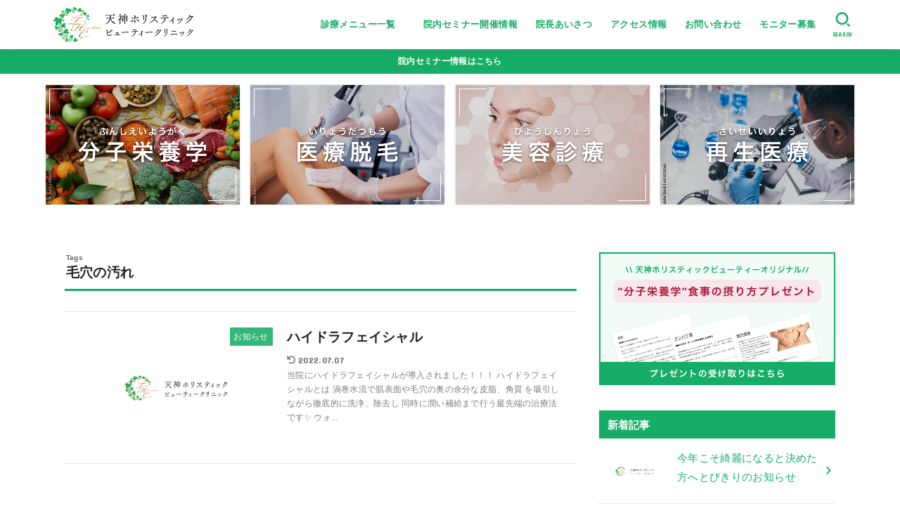

--- FILE ---
content_type: text/html; charset=UTF-8
request_url: https://tenjin-hbc.jp/tag/%E6%AF%9B%E7%A9%B4%E3%81%AE%E6%B1%9A%E3%82%8C/
body_size: 20622
content:
<!doctype html><html dir="ltr" lang="ja" prefix="og: https://ogp.me/ns#"><head><meta charset="utf-8"><meta http-equiv="X-UA-Compatible" content="IE=edge"><meta name="HandheldFriendly" content="True"><meta name="MobileOptimized" content="320"><meta name="viewport" content="width=device-width, initial-scale=1"/><link rel="pingback" href="https://tenjin-hbc.jp/xmlrpc.php"><title>毛穴の汚れ - 天神ホリスティックビューティークリニック</title><style>img:is([sizes="auto" i], [sizes^="auto," i]) { contain-intrinsic-size: 3000px 1500px }</style><meta name="robots" content="max-image-preview:large" /><link rel="canonical" href="https://tenjin-hbc.jp/tag/%E6%AF%9B%E7%A9%B4%E3%81%AE%E6%B1%9A%E3%82%8C/" /><meta name="generator" content="All in One SEO (AIOSEO) 4.5.6" /> <script type="application/ld+json" class="aioseo-schema">{"@context":"https:\/\/schema.org","@graph":[{"@type":"BreadcrumbList","@id":"https:\/\/tenjin-hbc.jp\/tag\/%E6%AF%9B%E7%A9%B4%E3%81%AE%E6%B1%9A%E3%82%8C\/#breadcrumblist","itemListElement":[{"@type":"ListItem","@id":"https:\/\/tenjin-hbc.jp\/#listItem","position":1,"name":"\u5bb6","item":"https:\/\/tenjin-hbc.jp\/","nextItem":"https:\/\/tenjin-hbc.jp\/tag\/%e6%af%9b%e7%a9%b4%e3%81%ae%e6%b1%9a%e3%82%8c\/#listItem"},{"@type":"ListItem","@id":"https:\/\/tenjin-hbc.jp\/tag\/%e6%af%9b%e7%a9%b4%e3%81%ae%e6%b1%9a%e3%82%8c\/#listItem","position":2,"name":"\u6bdb\u7a74\u306e\u6c5a\u308c","previousItem":"https:\/\/tenjin-hbc.jp\/#listItem"}]},{"@type":"CollectionPage","@id":"https:\/\/tenjin-hbc.jp\/tag\/%E6%AF%9B%E7%A9%B4%E3%81%AE%E6%B1%9A%E3%82%8C\/#collectionpage","url":"https:\/\/tenjin-hbc.jp\/tag\/%E6%AF%9B%E7%A9%B4%E3%81%AE%E6%B1%9A%E3%82%8C\/","name":"\u6bdb\u7a74\u306e\u6c5a\u308c - \u5929\u795e\u30db\u30ea\u30b9\u30c6\u30a3\u30c3\u30af\u30d3\u30e5\u30fc\u30c6\u30a3\u30fc\u30af\u30ea\u30cb\u30c3\u30af","inLanguage":"ja","isPartOf":{"@id":"https:\/\/tenjin-hbc.jp\/#website"},"breadcrumb":{"@id":"https:\/\/tenjin-hbc.jp\/tag\/%E6%AF%9B%E7%A9%B4%E3%81%AE%E6%B1%9A%E3%82%8C\/#breadcrumblist"}},{"@type":"Organization","@id":"https:\/\/tenjin-hbc.jp\/#organization","name":"\u5929\u795e\u30db\u30ea\u30b9\u30c6\u30a3\u30c3\u30af\u30d3\u30e5\u30fc\u30c6\u30a3\u30fc\u30af\u30ea\u30cb\u30c3\u30af","url":"https:\/\/tenjin-hbc.jp\/","logo":{"@type":"ImageObject","url":"https:\/\/tenjin-hbc.jp\/wp-content\/uploads\/2022\/06\/cropped-logo_hbc.png","@id":"https:\/\/tenjin-hbc.jp\/tag\/%E6%AF%9B%E7%A9%B4%E3%81%AE%E6%B1%9A%E3%82%8C\/#organizationLogo","width":841,"height":241},"image":{"@id":"https:\/\/tenjin-hbc.jp\/#organizationLogo"}},{"@type":"WebSite","@id":"https:\/\/tenjin-hbc.jp\/#website","url":"https:\/\/tenjin-hbc.jp\/","name":"\u5929\u795e\u30db\u30ea\u30b9\u30c6\u30a3\u30c3\u30af\u30d3\u30e5\u30fc\u30c6\u30a3\u30fc\u30af\u30ea\u30cb\u30c3\u30af","description":"\u5065\u5eb7\u306b\u30ab\u30c3\u30b3\u3088\u304f\u6b73\u3092\u91cd\u306d\u308b\u304a\u624b\u4f1d\u3044\u3092\u3059\u308b \u5206\u5b50\u6804\u990a\u5b66\u3068\u7f8e\u5bb9\u306e\u30af\u30ea\u30cb\u30c3\u30af\u767a\u4fe1\u306e\u60c5\u5831\u30b5\u30a4\u30c8\u3067\u3059\u3002","inLanguage":"ja","publisher":{"@id":"https:\/\/tenjin-hbc.jp\/#organization"}}]}</script> <link rel='dns-prefetch' href='//secure.gravatar.com' /><link rel='dns-prefetch' href='//stats.wp.com' /><link rel='dns-prefetch' href='//fonts.googleapis.com' /><link rel='dns-prefetch' href='//cdnjs.cloudflare.com' /><link rel='dns-prefetch' href='//v0.wordpress.com' /><link rel="alternate" type="application/rss+xml" title="天神ホリスティックビューティークリニック &raquo; フィード" href="https://tenjin-hbc.jp/feed/" /><link rel="alternate" type="application/rss+xml" title="天神ホリスティックビューティークリニック &raquo; コメントフィード" href="https://tenjin-hbc.jp/comments/feed/" /><link rel="alternate" type="application/rss+xml" title="天神ホリスティックビューティークリニック &raquo; 毛穴の汚れ タグのフィード" href="https://tenjin-hbc.jp/tag/%e6%af%9b%e7%a9%b4%e3%81%ae%e6%b1%9a%e3%82%8c/feed/" /> <script defer src="[data-uri]"></script> <style id='wp-emoji-styles-inline-css' type='text/css'>img.wp-smiley, img.emoji {
		display: inline !important;
		border: none !important;
		box-shadow: none !important;
		height: 1em !important;
		width: 1em !important;
		margin: 0 0.07em !important;
		vertical-align: -0.1em !important;
		background: none !important;
		padding: 0 !important;
	}</style><link rel='stylesheet' id='wp-block-library-css' href='https://tenjin-hbc.jp/wp-includes/css/dist/block-library/style.min.css' type='text/css' media='all' /><link rel='stylesheet' id='mediaelement-css' href='https://tenjin-hbc.jp/wp-includes/js/mediaelement/mediaelementplayer-legacy.min.css?ver=4.2.17' type='text/css' media='all' /><link rel='stylesheet' id='wp-mediaelement-css' href='https://tenjin-hbc.jp/wp-includes/js/mediaelement/wp-mediaelement.min.css' type='text/css' media='all' /><style id='jetpack-sharing-buttons-style-inline-css' type='text/css'>.jetpack-sharing-buttons__services-list{display:flex;flex-direction:row;flex-wrap:wrap;gap:0;list-style-type:none;margin:5px;padding:0}.jetpack-sharing-buttons__services-list.has-small-icon-size{font-size:12px}.jetpack-sharing-buttons__services-list.has-normal-icon-size{font-size:16px}.jetpack-sharing-buttons__services-list.has-large-icon-size{font-size:24px}.jetpack-sharing-buttons__services-list.has-huge-icon-size{font-size:36px}@media print{.jetpack-sharing-buttons__services-list{display:none!important}}.editor-styles-wrapper .wp-block-jetpack-sharing-buttons{gap:0;padding-inline-start:0}ul.jetpack-sharing-buttons__services-list.has-background{padding:1.25em 2.375em}</style><style id='classic-theme-styles-inline-css' type='text/css'>/*! This file is auto-generated */
.wp-block-button__link{color:#fff;background-color:#32373c;border-radius:9999px;box-shadow:none;text-decoration:none;padding:calc(.667em + 2px) calc(1.333em + 2px);font-size:1.125em}.wp-block-file__button{background:#32373c;color:#fff;text-decoration:none}</style><style id='global-styles-inline-css' type='text/css'>:root{--wp--preset--aspect-ratio--square: 1;--wp--preset--aspect-ratio--4-3: 4/3;--wp--preset--aspect-ratio--3-4: 3/4;--wp--preset--aspect-ratio--3-2: 3/2;--wp--preset--aspect-ratio--2-3: 2/3;--wp--preset--aspect-ratio--16-9: 16/9;--wp--preset--aspect-ratio--9-16: 9/16;--wp--preset--color--black: #000;--wp--preset--color--cyan-bluish-gray: #abb8c3;--wp--preset--color--white: #fff;--wp--preset--color--pale-pink: #f78da7;--wp--preset--color--vivid-red: #cf2e2e;--wp--preset--color--luminous-vivid-orange: #ff6900;--wp--preset--color--luminous-vivid-amber: #fcb900;--wp--preset--color--light-green-cyan: #7bdcb5;--wp--preset--color--vivid-green-cyan: #00d084;--wp--preset--color--pale-cyan-blue: #8ed1fc;--wp--preset--color--vivid-cyan-blue: #0693e3;--wp--preset--color--vivid-purple: #9b51e0;--wp--preset--color--mainttlbg: var(--main-ttl-bg);--wp--preset--color--mainttltext: var(--main-ttl-color);--wp--preset--gradient--vivid-cyan-blue-to-vivid-purple: linear-gradient(135deg,rgba(6,147,227,1) 0%,rgb(155,81,224) 100%);--wp--preset--gradient--light-green-cyan-to-vivid-green-cyan: linear-gradient(135deg,rgb(122,220,180) 0%,rgb(0,208,130) 100%);--wp--preset--gradient--luminous-vivid-amber-to-luminous-vivid-orange: linear-gradient(135deg,rgba(252,185,0,1) 0%,rgba(255,105,0,1) 100%);--wp--preset--gradient--luminous-vivid-orange-to-vivid-red: linear-gradient(135deg,rgba(255,105,0,1) 0%,rgb(207,46,46) 100%);--wp--preset--gradient--very-light-gray-to-cyan-bluish-gray: linear-gradient(135deg,rgb(238,238,238) 0%,rgb(169,184,195) 100%);--wp--preset--gradient--cool-to-warm-spectrum: linear-gradient(135deg,rgb(74,234,220) 0%,rgb(151,120,209) 20%,rgb(207,42,186) 40%,rgb(238,44,130) 60%,rgb(251,105,98) 80%,rgb(254,248,76) 100%);--wp--preset--gradient--blush-light-purple: linear-gradient(135deg,rgb(255,206,236) 0%,rgb(152,150,240) 100%);--wp--preset--gradient--blush-bordeaux: linear-gradient(135deg,rgb(254,205,165) 0%,rgb(254,45,45) 50%,rgb(107,0,62) 100%);--wp--preset--gradient--luminous-dusk: linear-gradient(135deg,rgb(255,203,112) 0%,rgb(199,81,192) 50%,rgb(65,88,208) 100%);--wp--preset--gradient--pale-ocean: linear-gradient(135deg,rgb(255,245,203) 0%,rgb(182,227,212) 50%,rgb(51,167,181) 100%);--wp--preset--gradient--electric-grass: linear-gradient(135deg,rgb(202,248,128) 0%,rgb(113,206,126) 100%);--wp--preset--gradient--midnight: linear-gradient(135deg,rgb(2,3,129) 0%,rgb(40,116,252) 100%);--wp--preset--font-size--small: 13px;--wp--preset--font-size--medium: 20px;--wp--preset--font-size--large: 36px;--wp--preset--font-size--x-large: 42px;--wp--preset--spacing--20: 0.44rem;--wp--preset--spacing--30: 0.67rem;--wp--preset--spacing--40: 1rem;--wp--preset--spacing--50: 1.5rem;--wp--preset--spacing--60: 2.25rem;--wp--preset--spacing--70: 3.38rem;--wp--preset--spacing--80: 5.06rem;--wp--preset--shadow--natural: 6px 6px 9px rgba(0, 0, 0, 0.2);--wp--preset--shadow--deep: 12px 12px 50px rgba(0, 0, 0, 0.4);--wp--preset--shadow--sharp: 6px 6px 0px rgba(0, 0, 0, 0.2);--wp--preset--shadow--outlined: 6px 6px 0px -3px rgba(255, 255, 255, 1), 6px 6px rgba(0, 0, 0, 1);--wp--preset--shadow--crisp: 6px 6px 0px rgba(0, 0, 0, 1);}:where(.is-layout-flex){gap: 0.5em;}:where(.is-layout-grid){gap: 0.5em;}body .is-layout-flex{display: flex;}.is-layout-flex{flex-wrap: wrap;align-items: center;}.is-layout-flex > :is(*, div){margin: 0;}body .is-layout-grid{display: grid;}.is-layout-grid > :is(*, div){margin: 0;}:where(.wp-block-columns.is-layout-flex){gap: 2em;}:where(.wp-block-columns.is-layout-grid){gap: 2em;}:where(.wp-block-post-template.is-layout-flex){gap: 1.25em;}:where(.wp-block-post-template.is-layout-grid){gap: 1.25em;}.has-black-color{color: var(--wp--preset--color--black) !important;}.has-cyan-bluish-gray-color{color: var(--wp--preset--color--cyan-bluish-gray) !important;}.has-white-color{color: var(--wp--preset--color--white) !important;}.has-pale-pink-color{color: var(--wp--preset--color--pale-pink) !important;}.has-vivid-red-color{color: var(--wp--preset--color--vivid-red) !important;}.has-luminous-vivid-orange-color{color: var(--wp--preset--color--luminous-vivid-orange) !important;}.has-luminous-vivid-amber-color{color: var(--wp--preset--color--luminous-vivid-amber) !important;}.has-light-green-cyan-color{color: var(--wp--preset--color--light-green-cyan) !important;}.has-vivid-green-cyan-color{color: var(--wp--preset--color--vivid-green-cyan) !important;}.has-pale-cyan-blue-color{color: var(--wp--preset--color--pale-cyan-blue) !important;}.has-vivid-cyan-blue-color{color: var(--wp--preset--color--vivid-cyan-blue) !important;}.has-vivid-purple-color{color: var(--wp--preset--color--vivid-purple) !important;}.has-black-background-color{background-color: var(--wp--preset--color--black) !important;}.has-cyan-bluish-gray-background-color{background-color: var(--wp--preset--color--cyan-bluish-gray) !important;}.has-white-background-color{background-color: var(--wp--preset--color--white) !important;}.has-pale-pink-background-color{background-color: var(--wp--preset--color--pale-pink) !important;}.has-vivid-red-background-color{background-color: var(--wp--preset--color--vivid-red) !important;}.has-luminous-vivid-orange-background-color{background-color: var(--wp--preset--color--luminous-vivid-orange) !important;}.has-luminous-vivid-amber-background-color{background-color: var(--wp--preset--color--luminous-vivid-amber) !important;}.has-light-green-cyan-background-color{background-color: var(--wp--preset--color--light-green-cyan) !important;}.has-vivid-green-cyan-background-color{background-color: var(--wp--preset--color--vivid-green-cyan) !important;}.has-pale-cyan-blue-background-color{background-color: var(--wp--preset--color--pale-cyan-blue) !important;}.has-vivid-cyan-blue-background-color{background-color: var(--wp--preset--color--vivid-cyan-blue) !important;}.has-vivid-purple-background-color{background-color: var(--wp--preset--color--vivid-purple) !important;}.has-black-border-color{border-color: var(--wp--preset--color--black) !important;}.has-cyan-bluish-gray-border-color{border-color: var(--wp--preset--color--cyan-bluish-gray) !important;}.has-white-border-color{border-color: var(--wp--preset--color--white) !important;}.has-pale-pink-border-color{border-color: var(--wp--preset--color--pale-pink) !important;}.has-vivid-red-border-color{border-color: var(--wp--preset--color--vivid-red) !important;}.has-luminous-vivid-orange-border-color{border-color: var(--wp--preset--color--luminous-vivid-orange) !important;}.has-luminous-vivid-amber-border-color{border-color: var(--wp--preset--color--luminous-vivid-amber) !important;}.has-light-green-cyan-border-color{border-color: var(--wp--preset--color--light-green-cyan) !important;}.has-vivid-green-cyan-border-color{border-color: var(--wp--preset--color--vivid-green-cyan) !important;}.has-pale-cyan-blue-border-color{border-color: var(--wp--preset--color--pale-cyan-blue) !important;}.has-vivid-cyan-blue-border-color{border-color: var(--wp--preset--color--vivid-cyan-blue) !important;}.has-vivid-purple-border-color{border-color: var(--wp--preset--color--vivid-purple) !important;}.has-vivid-cyan-blue-to-vivid-purple-gradient-background{background: var(--wp--preset--gradient--vivid-cyan-blue-to-vivid-purple) !important;}.has-light-green-cyan-to-vivid-green-cyan-gradient-background{background: var(--wp--preset--gradient--light-green-cyan-to-vivid-green-cyan) !important;}.has-luminous-vivid-amber-to-luminous-vivid-orange-gradient-background{background: var(--wp--preset--gradient--luminous-vivid-amber-to-luminous-vivid-orange) !important;}.has-luminous-vivid-orange-to-vivid-red-gradient-background{background: var(--wp--preset--gradient--luminous-vivid-orange-to-vivid-red) !important;}.has-very-light-gray-to-cyan-bluish-gray-gradient-background{background: var(--wp--preset--gradient--very-light-gray-to-cyan-bluish-gray) !important;}.has-cool-to-warm-spectrum-gradient-background{background: var(--wp--preset--gradient--cool-to-warm-spectrum) !important;}.has-blush-light-purple-gradient-background{background: var(--wp--preset--gradient--blush-light-purple) !important;}.has-blush-bordeaux-gradient-background{background: var(--wp--preset--gradient--blush-bordeaux) !important;}.has-luminous-dusk-gradient-background{background: var(--wp--preset--gradient--luminous-dusk) !important;}.has-pale-ocean-gradient-background{background: var(--wp--preset--gradient--pale-ocean) !important;}.has-electric-grass-gradient-background{background: var(--wp--preset--gradient--electric-grass) !important;}.has-midnight-gradient-background{background: var(--wp--preset--gradient--midnight) !important;}.has-small-font-size{font-size: var(--wp--preset--font-size--small) !important;}.has-medium-font-size{font-size: var(--wp--preset--font-size--medium) !important;}.has-large-font-size{font-size: var(--wp--preset--font-size--large) !important;}.has-x-large-font-size{font-size: var(--wp--preset--font-size--x-large) !important;}
:where(.wp-block-post-template.is-layout-flex){gap: 1.25em;}:where(.wp-block-post-template.is-layout-grid){gap: 1.25em;}
:where(.wp-block-columns.is-layout-flex){gap: 2em;}:where(.wp-block-columns.is-layout-grid){gap: 2em;}
:root :where(.wp-block-pullquote){font-size: 1.5em;line-height: 1.6;}</style><link rel='stylesheet' id='contact-form-7-css' href='https://tenjin-hbc.jp/wp-content/cache/autoptimize/autoptimize_single_3fd2afa98866679439097f4ab102fe0a.php?ver=5.8.7' type='text/css' media='all' /><link rel='stylesheet' id='toc-screen-css' href='https://tenjin-hbc.jp/wp-content/plugins/table-of-contents-plus/screen.min.css?ver=2309' type='text/css' media='all' /><link rel='stylesheet' id='stk_style-css' href='https://tenjin-hbc.jp/wp-content/cache/autoptimize/autoptimize_single_02dbab6553339c321bd59982969cf96d.php?ver=3.13' type='text/css' media='all' /><style id='stk_style-inline-css' type='text/css'>:root{--stk-base-font-family:"游ゴシック","Yu Gothic","游ゴシック体","YuGothic","Hiragino Kaku Gothic ProN",Meiryo,sans-serif;--stk-base-font-size-pc:103%;--stk-base-font-size-sp:103%;--stk-font-awesome-free:"Font Awesome 6 Free";--stk-font-awesome-brand:"Font Awesome 6 Brands";--wp--preset--font-size--medium:clamp(1.2em,2.5vw,20px);--wp--preset--font-size--large:clamp(1.5em,4.5vw,36px);--wp--preset--font-size--x-large:clamp(1.9em,5.25vw,42px);--wp--style--gallery-gap-default:.5em;--stk-margin:1.6em;--main-text-color:#3E3E3E;--main-link-color:#16ae67;--main-link-color-hover:#E69B9B;--main-ttl-bg:#16ae67;--main-ttl-bg-rgba:rgba(22,174,103,.1);--main-ttl-color:#fff;--header-bg:#fff;--header-bg-overlay:#fff;--header-logo-color:#ee2;--header-text-color:#16ae67;--inner-content-bg:#fff;--label-bg:#16ae67;--label-text-color:#fff;--slider-text-color:#444;--side-text-color:#16ae67;--footer-bg:#fff;--footer-text-color:#16ae67;--footer-link-color:#16ae67;--new-mark-bg:#ff6347;--oc-box-blue:#82c8e2;--oc-box-blue-inner:#d4f3ff;--oc-box-red:#ee5656;--oc-box-red-inner:#feeeed;--oc-box-yellow:#f7cf2e;--oc-box-yellow-inner:#fffae2;--oc-box-green:#39cd75;--oc-box-green-inner:#e8fbf0;--oc-box-pink:#f7b2b2;--oc-box-pink-inner:#fee;--oc-box-gray:#9c9c9c;--oc-box-gray-inner:#f5f5f5;--oc-box-black:#313131;--oc-box-black-inner:#404040;--oc-btn-rich_yellow:#f7cf2e;--oc-btn-rich_yellow-sdw:#ecb254;--oc-btn-rich_pink:#ee5656;--oc-btn-rich_pink-sdw:#d34e4e;--oc-btn-rich_orange:#ef9b2f;--oc-btn-rich_orange-sdw:#cc8c23;--oc-btn-rich_green:#39cd75;--oc-btn-rich_green-sdw:#1eae59;--oc-btn-rich_blue:#19b4ce;--oc-btn-rich_blue-sdw:#07889d;--oc-base-border-color:rgba(125,125,125,.3);--oc-has-background-basic-padding:1.1em;--stk-maker-yellow:#ff6;--stk-maker-pink:#ffd5d5;--stk-maker-blue:#b5dfff;--stk-maker-green:#cff7c7}
@media only screen and (max-width:480px){#toc_container{font-size:90%}}#toc_container{width:100%!important;padding:1.2em;border:5px solid rgba(100,100,100,.2)}#toc_container li{margin:1em 0;font-weight:bold}#toc_container li li{font-weight:normal;margin:.5em 0}#toc_container li::before{content:none}#toc_container .toc_number{display:inline-block;font-weight:bold;font-size:75%;background-color:var(--main-ttl-bg);color:var(--main-ttl-color);min-width:2.1em;min-height:2.1em;line-height:2.1;text-align:center;border-radius:1em;margin-right:.3em;padding:0 7px}#toc_container a{color:inherit;text-decoration:none}#toc_container a:hover{text-decoration:underline}#toc_container p.toc_title{max-width:580px;font-weight:bold;text-align:left;margin:0 auto;font-size:100%;vertical-align:middle}#toc_container .toc_title::before{display:inline-block;font-family:var(--stk-font-awesome-free,"Font Awesome 5 Free");font-weight:900;content:"\f03a";margin-right:.8em;margin-left:.4em;transform:scale(1.4);color:var(--main-ttl-bg)}#toc_container .toc_title .toc_toggle{font-size:80%;font-weight:normal;margin-left:.2em}#toc_container .toc_list{max-width:580px;margin-left:auto;margin-right:auto}#toc_container .toc_list>li{padding-left:0}</style><link rel='stylesheet' id='stk_child-style-css' href='https://tenjin-hbc.jp/wp-content/cache/autoptimize/autoptimize_single_0711eea5638232518f66c872aa339ed4.php' type='text/css' media='all' /><link rel='stylesheet' id='gf_font-css' href='https://fonts.googleapis.com/css?family=Concert+One&#038;display=swap' type='text/css' media='all' /><style id='gf_font-inline-css' type='text/css'>.gf {font-family: "Concert One", "游ゴシック", "Yu Gothic", "游ゴシック体", "YuGothic", "Hiragino Kaku Gothic ProN", Meiryo, sans-serif;}</style><link rel='stylesheet' id='fontawesome-css' href='https://cdnjs.cloudflare.com/ajax/libs/font-awesome/6.1.1/css/all.min.css' type='text/css' media='all' /> <script defer type="text/javascript" src="https://tenjin-hbc.jp/wp-includes/js/jquery/jquery.min.js?ver=3.7.1" id="jquery-core-js"></script> <script defer type="text/javascript" src="https://tenjin-hbc.jp/wp-includes/js/jquery/jquery-migrate.min.js?ver=3.4.1" id="jquery-migrate-js"></script> <script defer id="jquery-js-after" src="[data-uri]"></script> <link rel="https://api.w.org/" href="https://tenjin-hbc.jp/wp-json/" /><link rel="alternate" title="JSON" type="application/json" href="https://tenjin-hbc.jp/wp-json/wp/v2/tags/393" /><link rel="EditURI" type="application/rsd+xml" title="RSD" href="https://tenjin-hbc.jp/xmlrpc.php?rsd" /><style>img#wpstats{display:none}</style> <script defer src="[data-uri]"></script> <style type="text/css" id="custom-background-css">body.custom-background { background-color: #ffffff; }</style><link rel="icon" href="https://tenjin-hbc.jp/wp-content/uploads/2020/03/cropped-e9578e869deb2761df73dd00badfc7d9-32x32.png" sizes="32x32" /><link rel="icon" href="https://tenjin-hbc.jp/wp-content/uploads/2020/03/cropped-e9578e869deb2761df73dd00badfc7d9-192x192.png" sizes="192x192" /><link rel="apple-touch-icon" href="https://tenjin-hbc.jp/wp-content/uploads/2020/03/cropped-e9578e869deb2761df73dd00badfc7d9-180x180.png" /><meta name="msapplication-TileImage" content="https://tenjin-hbc.jp/wp-content/uploads/2020/03/cropped-e9578e869deb2761df73dd00badfc7d9-270x270.png" /></head><body class="archive tag tag-393 custom-background wp-custom-logo wp-embed-responsive fixhead-active h_layout_pc_left_full h_layout_sp_center"> <svg xmlns="http://www.w3.org/2000/svg" width="0" height="0" focusable="false" role="none" style="visibility: hidden; position: absolute; left: -9999px; overflow: hidden;"><defs> <symbol viewBox="0 0 512 512" id="stk-facebook-svg"><path d="M504 256C504 119 393 8 256 8S8 119 8 256c0 123.78 90.69 226.38 209.25 245V327.69h-63V256h63v-54.64c0-62.15 37-96.48 93.67-96.48 27.14 0 55.52 4.84 55.52 4.84v61h-31.28c-30.8 0-40.41 19.12-40.41 38.73V256h68.78l-11 71.69h-57.78V501C413.31 482.38 504 379.78 504 256z"/></symbol> <symbol viewBox="0 0 512 512" id="stk-twitter-svg"><path d="M459.37 151.716c.325 4.548.325 9.097.325 13.645 0 138.72-105.583 298.558-298.558 298.558-59.452 0-114.68-17.219-161.137-47.106 8.447.974 16.568 1.299 25.34 1.299 49.055 0 94.213-16.568 130.274-44.832-46.132-.975-84.792-31.188-98.112-72.772 6.498.974 12.995 1.624 19.818 1.624 9.421 0 18.843-1.3 27.614-3.573-48.081-9.747-84.143-51.98-84.143-102.985v-1.299c13.969 7.797 30.214 12.67 47.431 13.319-28.264-18.843-46.781-51.005-46.781-87.391 0-19.492 5.197-37.36 14.294-52.954 51.655 63.675 129.3 105.258 216.365 109.807-1.624-7.797-2.599-15.918-2.599-24.04 0-57.828 46.782-104.934 104.934-104.934 30.213 0 57.502 12.67 76.67 33.137 23.715-4.548 46.456-13.32 66.599-25.34-7.798 24.366-24.366 44.833-46.132 57.827 21.117-2.273 41.584-8.122 60.426-16.243-14.292 20.791-32.161 39.308-52.628 54.253z"/></symbol> <symbol viewBox="0 0 576 512" id="stk-youtube-svg"><path d="M549.655 124.083c-6.281-23.65-24.787-42.276-48.284-48.597C458.781 64 288 64 288 64S117.22 64 74.629 75.486c-23.497 6.322-42.003 24.947-48.284 48.597-11.412 42.867-11.412 132.305-11.412 132.305s0 89.438 11.412 132.305c6.281 23.65 24.787 41.5 48.284 47.821C117.22 448 288 448 288 448s170.78 0 213.371-11.486c23.497-6.321 42.003-24.171 48.284-47.821 11.412-42.867 11.412-132.305 11.412-132.305s0-89.438-11.412-132.305zm-317.51 213.508V175.185l142.739 81.205-142.739 81.201z"/></symbol> <symbol viewBox="0 0 448 512" id="stk-instagram-svg"><path d="M224.1 141c-63.6 0-114.9 51.3-114.9 114.9s51.3 114.9 114.9 114.9S339 319.5 339 255.9 287.7 141 224.1 141zm0 189.6c-41.1 0-74.7-33.5-74.7-74.7s33.5-74.7 74.7-74.7 74.7 33.5 74.7 74.7-33.6 74.7-74.7 74.7zm146.4-194.3c0 14.9-12 26.8-26.8 26.8-14.9 0-26.8-12-26.8-26.8s12-26.8 26.8-26.8 26.8 12 26.8 26.8zm76.1 27.2c-1.7-35.9-9.9-67.7-36.2-93.9-26.2-26.2-58-34.4-93.9-36.2-37-2.1-147.9-2.1-184.9 0-35.8 1.7-67.6 9.9-93.9 36.1s-34.4 58-36.2 93.9c-2.1 37-2.1 147.9 0 184.9 1.7 35.9 9.9 67.7 36.2 93.9s58 34.4 93.9 36.2c37 2.1 147.9 2.1 184.9 0 35.9-1.7 67.7-9.9 93.9-36.2 26.2-26.2 34.4-58 36.2-93.9 2.1-37 2.1-147.8 0-184.8zM398.8 388c-7.8 19.6-22.9 34.7-42.6 42.6-29.5 11.7-99.5 9-132.1 9s-102.7 2.6-132.1-9c-19.6-7.8-34.7-22.9-42.6-42.6-11.7-29.5-9-99.5-9-132.1s-2.6-102.7 9-132.1c7.8-19.6 22.9-34.7 42.6-42.6 29.5-11.7 99.5-9 132.1-9s102.7-2.6 132.1 9c19.6 7.8 34.7 22.9 42.6 42.6 11.7 29.5 9 99.5 9 132.1s2.7 102.7-9 132.1z"/></symbol> <symbol viewBox="0 0 32 32" id="stk-line-svg"><path d="M25.82 13.151c0.465 0 0.84 0.38 0.84 0.841 0 0.46-0.375 0.84-0.84 0.84h-2.34v1.5h2.34c0.465 0 0.84 0.377 0.84 0.84 0 0.459-0.375 0.839-0.84 0.839h-3.181c-0.46 0-0.836-0.38-0.836-0.839v-6.361c0-0.46 0.376-0.84 0.84-0.84h3.181c0.461 0 0.836 0.38 0.836 0.84 0 0.465-0.375 0.84-0.84 0.84h-2.34v1.5zM20.68 17.172c0 0.36-0.232 0.68-0.576 0.795-0.085 0.028-0.177 0.041-0.265 0.041-0.281 0-0.521-0.12-0.68-0.333l-3.257-4.423v3.92c0 0.459-0.372 0.839-0.841 0.839-0.461 0-0.835-0.38-0.835-0.839v-6.361c0-0.36 0.231-0.68 0.573-0.793 0.080-0.031 0.181-0.044 0.259-0.044 0.26 0 0.5 0.139 0.66 0.339l3.283 4.44v-3.941c0-0.46 0.376-0.84 0.84-0.84 0.46 0 0.84 0.38 0.84 0.84zM13.025 17.172c0 0.459-0.376 0.839-0.841 0.839-0.46 0-0.836-0.38-0.836-0.839v-6.361c0-0.46 0.376-0.84 0.84-0.84 0.461 0 0.837 0.38 0.837 0.84zM9.737 18.011h-3.181c-0.46 0-0.84-0.38-0.84-0.839v-6.361c0-0.46 0.38-0.84 0.84-0.84 0.464 0 0.84 0.38 0.84 0.84v5.521h2.341c0.464 0 0.839 0.377 0.839 0.84 0 0.459-0.376 0.839-0.839 0.839zM32 13.752c0-7.161-7.18-12.989-16-12.989s-16 5.828-16 12.989c0 6.415 5.693 11.789 13.38 12.811 0.521 0.109 1.231 0.344 1.411 0.787 0.16 0.401 0.105 1.021 0.051 1.44l-0.219 1.36c-0.060 0.401-0.32 1.581 1.399 0.86 1.721-0.719 9.221-5.437 12.581-9.3 2.299-2.519 3.397-5.099 3.397-7.957z"/></symbol> <symbol viewBox="0 0 50 50" id="stk-feedly-svg"><path d="M20.42,44.65h9.94c1.59,0,3.12-.63,4.25-1.76l12-12c2.34-2.34,2.34-6.14,0-8.48L29.64,5.43c-2.34-2.34-6.14-2.34-8.48,0L4.18,22.4c-2.34,2.34-2.34,6.14,0,8.48l12,12c1.12,1.12,2.65,1.76,4.24,1.76Zm-2.56-11.39l-.95-.95c-.39-.39-.39-1.02,0-1.41l7.07-7.07c.39-.39,1.02-.39,1.41,0l2.12,2.12c.39,.39,.39,1.02,0,1.41l-5.9,5.9c-.19,.19-.44,.29-.71,.29h-2.34c-.27,0-.52-.11-.71-.29Zm10.36,4.71l-.95,.95c-.19,.19-.44,.29-.71,.29h-2.34c-.27,0-.52-.11-.71-.29l-.95-.95c-.39-.39-.39-1.02,0-1.41l2.12-2.12c.39-.39,1.02-.39,1.41,0l2.12,2.12c.39,.39,.39,1.02,0,1.41ZM11.25,25.23l12.73-12.73c.39-.39,1.02-.39,1.41,0l2.12,2.12c.39,.39,.39,1.02,0,1.41l-11.55,11.55c-.19,.19-.45,.29-.71,.29h-2.34c-.27,0-.52-.11-.71-.29l-.95-.95c-.39-.39-.39-1.02,0-1.41Z"/></symbol> <symbol viewBox="0 0 448 512" id="stk-tiktok-svg"><path d="M448,209.91a210.06,210.06,0,0,1-122.77-39.25V349.38A162.55,162.55,0,1,1,185,188.31V278.2a74.62,74.62,0,1,0,52.23,71.18V0l88,0a121.18,121.18,0,0,0,1.86,22.17h0A122.18,122.18,0,0,0,381,102.39a121.43,121.43,0,0,0,67,20.14Z"/></symbol> <symbol viewBox="0 0 50 50" id="stk-hatebu-svg"><path d="M5.53,7.51c5.39,0,10.71,0,16.02,0,.73,0,1.47,.06,2.19,.19,3.52,.6,6.45,3.36,6.99,6.54,.63,3.68-1.34,7.09-5.02,8.67-.32,.14-.63,.27-1.03,.45,3.69,.93,6.25,3.02,7.37,6.59,1.79,5.7-2.32,11.79-8.4,12.05-6.01,.26-12.03,.06-18.13,.06V7.51Zm8.16,28.37c.16,.03,.26,.07,.35,.07,1.82,0,3.64,.03,5.46,0,2.09-.03,3.73-1.58,3.89-3.62,.14-1.87-1.28-3.79-3.27-3.97-2.11-.19-4.25-.04-6.42-.04v7.56Zm-.02-13.77c1.46,0,2.83,0,4.2,0,.29,0,.58,0,.86-.03,1.67-.21,3.01-1.53,3.17-3.12,.16-1.62-.75-3.32-2.36-3.61-1.91-.34-3.89-.25-5.87-.35v7.1Z"/><path d="M43.93,30.53h-7.69V7.59h7.69V30.53Z"/><path d="M44,38.27c0,2.13-1.79,3.86-3.95,3.83-2.12-.03-3.86-1.77-3.85-3.85,0-2.13,1.8-3.86,3.96-3.83,2.12,.03,3.85,1.75,3.84,3.85Z"/></symbol> <symbol id="stk-pokect-svg" viewBox="0 0 50 50"><path d="M8.04,6.5c-2.24,.15-3.6,1.42-3.6,3.7v13.62c0,11.06,11,19.75,20.52,19.68,10.7-.08,20.58-9.11,20.58-19.68V10.2c0-2.28-1.44-3.57-3.7-3.7H8.04Zm8.67,11.08l8.25,7.84,8.26-7.84c3.7-1.55,5.31,2.67,3.79,3.9l-10.76,10.27c-.35,.33-2.23,.33-2.58,0l-10.76-10.27c-1.45-1.36,.44-5.65,3.79-3.9h0Z"/></symbol> <symbol id="stk-pinterest-svg" viewBox="0 0 50 50"><path d="M3.63,25c.11-6.06,2.25-11.13,6.43-15.19,4.18-4.06,9.15-6.12,14.94-6.18,6.23,.11,11.34,2.24,15.32,6.38,3.98,4.15,6,9.14,6.05,14.98-.11,6.01-2.25,11.06-6.43,15.15-4.18,4.09-9.15,6.16-14.94,6.21-2,0-4-.31-6.01-.92,.39-.61,.78-1.31,1.17-2.09,.44-.94,1-2.73,1.67-5.34,.17-.72,.42-1.7,.75-2.92,.39,.67,1.06,1.28,2,1.84,2.5,1.17,5.15,1.06,7.93-.33,2.89-1.67,4.9-4.26,6.01-7.76,1-3.67,.88-7.08-.38-10.22-1.25-3.15-3.49-5.41-6.72-6.8-4.06-1.17-8.01-1.04-11.85,.38s-6.51,3.85-8.01,7.3c-.39,1.28-.62,2.55-.71,3.8s-.04,2.47,.12,3.67,.59,2.27,1.25,3.21,1.56,1.67,2.67,2.17c.28,.11,.5,.11,.67,0,.22-.11,.44-.56,.67-1.33s.31-1.31,.25-1.59c-.06-.11-.17-.31-.33-.59-1.17-1.89-1.56-3.88-1.17-5.97,.39-2.09,1.25-3.85,2.59-5.3,2.06-1.84,4.47-2.84,7.22-3,2.75-.17,5.11,.59,7.05,2.25,1.06,1.22,1.74,2.7,2.04,4.42s.31,3.38,0,4.97c-.31,1.59-.85,3.07-1.63,4.47-1.39,2.17-3.03,3.28-4.92,3.34-1.11-.06-2.02-.49-2.71-1.29s-.91-1.74-.62-2.79c.11-.61,.44-1.81,1-3.59s.86-3.12,.92-4c-.17-2.12-1.14-3.2-2.92-3.26-1.39,.17-2.42,.79-3.09,1.88s-1.03,2.32-1.09,3.71c.17,1.62,.42,2.73,.75,3.34-.61,2.5-1.09,4.51-1.42,6.01-.11,.39-.42,1.59-.92,3.59s-.78,3.53-.83,4.59v2.34c-3.95-1.84-7.07-4.49-9.35-7.97-2.28-3.48-3.42-7.33-3.42-11.56Z"/></symbol> <symbol id="stk-user_url-svg" viewBox="0 0 50 50"><path d="M33.62,25c0,1.99-.11,3.92-.3,5.75H16.67c-.19-1.83-.38-3.76-.38-5.75s.19-3.92,.38-5.75h16.66c.19,1.83,.3,3.76,.3,5.75Zm13.65-5.75c.48,1.84,.73,3.76,.73,5.75s-.25,3.91-.73,5.75h-11.06c.19-1.85,.29-3.85,.29-5.75s-.1-3.9-.29-5.75h11.06Zm-.94-2.88h-10.48c-.9-5.74-2.68-10.55-4.97-13.62,7.04,1.86,12.76,6.96,15.45,13.62Zm-13.4,0h-15.87c.55-3.27,1.39-6.17,2.43-8.5,.94-2.12,1.99-3.66,3.01-4.63,1.01-.96,1.84-1.24,2.5-1.24s1.49,.29,2.5,1.24c1.02,.97,2.07,2.51,3.01,4.63,1.03,2.34,1.88,5.23,2.43,8.5h0Zm-29.26,0C6.37,9.72,12.08,4.61,19.12,2.76c-2.29,3.07-4.07,7.88-4.97,13.62H3.67Zm10.12,2.88c-.19,1.85-.37,3.77-.37,5.75s.18,3.9,.37,5.75H2.72c-.47-1.84-.72-3.76-.72-5.75s.25-3.91,.72-5.75H13.79Zm5.71,22.87c-1.03-2.34-1.88-5.23-2.43-8.5h15.87c-.55,3.27-1.39,6.16-2.43,8.5-.94,2.13-1.99,3.67-3.01,4.64-1.01,.95-1.84,1.24-2.58,1.24-.58,0-1.41-.29-2.42-1.24-1.02-.97-2.07-2.51-3.01-4.64h0Zm-.37,5.12c-7.04-1.86-12.76-6.96-15.45-13.62H14.16c.9,5.74,2.68,10.55,4.97,13.62h0Zm11.75,0c2.29-3.07,4.07-7.88,4.97-13.62h10.48c-2.7,6.66-8.41,11.76-15.45,13.62h0Z"/></symbol> <symbol id="stk-envelope-svg" viewBox="0 0 512 512"><path d="M464 64C490.5 64 512 85.49 512 112C512 127.1 504.9 141.3 492.8 150.4L275.2 313.6C263.8 322.1 248.2 322.1 236.8 313.6L19.2 150.4C7.113 141.3 0 127.1 0 112C0 85.49 21.49 64 48 64H464zM217.6 339.2C240.4 356.3 271.6 356.3 294.4 339.2L512 176V384C512 419.3 483.3 448 448 448H64C28.65 448 0 419.3 0 384V176L217.6 339.2z"/></symbol> </defs></svg> <noscript><iframe src="https://www.googletagmanager.com/ns.html?id=GTM-K6KF32P"
height="0" width="0" style="display:none;visibility:hidden"></iframe></noscript> <noscript><iframe src="https://www.googletagmanager.com/ns.html?id=GTM-K26SMSN"
height="0" width="0" style="display:none;visibility:hidden"></iframe></noscript><div id="container"><header id="header" class="stk_header"><div class="inner-header wrap"><div class="site__logo fs_l"><p class="site__logo__title img"><a href="https://tenjin-hbc.jp/" class="custom-logo-link" rel="home"><img width="841" height="241" src="https://tenjin-hbc.jp/wp-content/uploads/2022/06/cropped-logo_hbc.png" class="custom-logo" alt="天神ホリスティックビューティークリニック" decoding="async" fetchpriority="high" srcset="https://tenjin-hbc.jp/wp-content/uploads/2022/06/cropped-logo_hbc.png 841w, https://tenjin-hbc.jp/wp-content/uploads/2022/06/cropped-logo_hbc-300x86.png 300w, https://tenjin-hbc.jp/wp-content/uploads/2022/06/cropped-logo_hbc-768x220.png 768w" sizes="(max-width: 841px) 100vw, 841px" data-attachment-id="3259" data-permalink="https://tenjin-hbc.jp/cropped-logo_hbc-png/" data-orig-file="https://tenjin-hbc.jp/wp-content/uploads/2022/06/cropped-logo_hbc.png" data-orig-size="841,241" data-comments-opened="1" data-image-meta="{&quot;aperture&quot;:&quot;0&quot;,&quot;credit&quot;:&quot;&quot;,&quot;camera&quot;:&quot;&quot;,&quot;caption&quot;:&quot;&quot;,&quot;created_timestamp&quot;:&quot;0&quot;,&quot;copyright&quot;:&quot;&quot;,&quot;focal_length&quot;:&quot;0&quot;,&quot;iso&quot;:&quot;0&quot;,&quot;shutter_speed&quot;:&quot;0&quot;,&quot;title&quot;:&quot;&quot;,&quot;orientation&quot;:&quot;0&quot;}" data-image-title="cropped-logo_hbc.png" data-image-description="&lt;p&gt;http://tenjin-hbc.jp/wp-content/uploads/2022/06/cropped-logo_hbc.png&lt;/p&gt;
" data-image-caption="" data-medium-file="https://tenjin-hbc.jp/wp-content/uploads/2022/06/cropped-logo_hbc-300x86.png" data-large-file="https://tenjin-hbc.jp/wp-content/uploads/2022/06/cropped-logo_hbc.png" tabindex="0" role="button" /></a></p></div><nav class="stk_g_nav stk-hidden_sp"><ul id="menu-%e3%83%a1%e3%82%a4%e3%83%b3%e3%83%a1%e3%83%8b%e3%83%a5%e3%83%bc" class="ul__g_nav"><li id="menu-item-1456" class="menu-item menu-item-type-post_type menu-item-object-page menu-item-home menu-item-has-children menu-item-1456"><a href="https://tenjin-hbc.jp/">診療メニュー一覧　</a><ul class="sub-menu"><li id="menu-item-1477" class="menu-item menu-item-type-post_type menu-item-object-post menu-item-1477"><a href="https://tenjin-hbc.jp/hair_removal/104/">美しく清潔な印象に～医療脱毛～</a></li><li id="menu-item-1473" class="menu-item menu-item-type-post_type menu-item-object-post menu-item-1473"><a href="https://tenjin-hbc.jp/nutrition/159/">栄養療法［分子栄養学外来］</a></li><li id="menu-item-1464" class="menu-item menu-item-type-post_type menu-item-object-page menu-item-1464"><a href="https://tenjin-hbc.jp/ninkatsu/">妊活サポート</a></li><li id="menu-item-1472" class="menu-item menu-item-type-post_type menu-item-object-post menu-item-1472"><a href="https://tenjin-hbc.jp/beauty/230/">忙しい女性の美の追求に～トリニティ(triniti)～</a></li><li id="menu-item-1469" class="menu-item menu-item-type-post_type menu-item-object-post menu-item-1469"><a href="https://tenjin-hbc.jp/beauty/803/">ピーリング〜小じわ・くすみにお悩みの方へ</a></li><li id="menu-item-1478" class="menu-item menu-item-type-post_type menu-item-object-post menu-item-1478"><a href="https://tenjin-hbc.jp/drip/87/">若々しい輝きをいつまでも～高濃度ビタミンC点滴～</a></li><li id="menu-item-1475" class="menu-item menu-item-type-post_type menu-item-object-post menu-item-1475"><a href="https://tenjin-hbc.jp/drip/151/">点滴bar  [ビタミン注射・点滴］</a></li><li id="menu-item-1476" class="menu-item menu-item-type-post_type menu-item-object-post menu-item-1476"><a href="https://tenjin-hbc.jp/drip/145/">疲れやすい体に栄養を～にんにく注射～</a></li></ul></li><li id="menu-item-1459" class="menu-item menu-item-type-post_type menu-item-object-page menu-item-1459"><a href="https://tenjin-hbc.jp/seminar/">院内セミナー開催情報</a></li><li id="menu-item-1458" class="menu-item menu-item-type-post_type menu-item-object-page menu-item-1458"><a href="https://tenjin-hbc.jp/greeting/">院長あいさつ</a></li><li id="menu-item-1460" class="menu-item menu-item-type-post_type menu-item-object-page menu-item-1460"><a href="https://tenjin-hbc.jp/access/">アクセス情報</a></li><li id="menu-item-1461" class="menu-item menu-item-type-post_type menu-item-object-page menu-item-1461"><a href="https://tenjin-hbc.jp/contact/">お問い合わせ</a></li><li id="menu-item-3829" class="menu-item menu-item-type-custom menu-item-object-custom menu-item-has-children menu-item-3829"><a href="https://plusmedical.jp/monitor-recruitment">モニター募集</a><ul class="sub-menu"><li id="menu-item-3830" class="menu-item menu-item-type-custom menu-item-object-custom menu-item-3830"><a href="https://plusmedical.jp/monitor-recruitment/genesis">美肌・肌のハリ艶</a></li><li id="menu-item-3832" class="menu-item menu-item-type-custom menu-item-object-custom menu-item-3832"><a href="https://plusmedical.jp/monitor-recruitment/hifu">たるみ・シワ改善</a></li><li id="menu-item-3833" class="menu-item menu-item-type-custom menu-item-object-custom menu-item-3833"><a href="https://plusmedical.jp/monitor-recruitment/pico-fractional">ニキビ跡・小じわ改善</a></li><li id="menu-item-3834" class="menu-item menu-item-type-custom menu-item-object-custom menu-item-3834"><a href="https://plusmedical.jp/monitor-recruitment/hyperlift">肌の引き締め</a></li><li id="menu-item-3835" class="menu-item menu-item-type-custom menu-item-object-custom menu-item-3835"><a href="https://plusmedical.jp/monitor-recruitment/electroporation">ニキビ・シミ・肝斑改善</a></li></ul></li></ul></nav><nav class="stk_g_nav fadeIn stk-hidden_pc"><ul id="menu-%e3%83%a1%e3%82%a4%e3%83%b3%e3%83%a1%e3%83%8b%e3%83%a5%e3%83%bc-1" class="ul__g_nav"><li class="menu-item menu-item-type-post_type menu-item-object-page menu-item-home menu-item-has-children menu-item-1456"><a href="https://tenjin-hbc.jp/">診療メニュー一覧　</a><ul class="sub-menu"><li class="menu-item menu-item-type-post_type menu-item-object-post menu-item-1477"><a href="https://tenjin-hbc.jp/hair_removal/104/">美しく清潔な印象に～医療脱毛～</a></li><li class="menu-item menu-item-type-post_type menu-item-object-post menu-item-1473"><a href="https://tenjin-hbc.jp/nutrition/159/">栄養療法［分子栄養学外来］</a></li><li class="menu-item menu-item-type-post_type menu-item-object-page menu-item-1464"><a href="https://tenjin-hbc.jp/ninkatsu/">妊活サポート</a></li><li class="menu-item menu-item-type-post_type menu-item-object-post menu-item-1472"><a href="https://tenjin-hbc.jp/beauty/230/">忙しい女性の美の追求に～トリニティ(triniti)～</a></li><li class="menu-item menu-item-type-post_type menu-item-object-post menu-item-1469"><a href="https://tenjin-hbc.jp/beauty/803/">ピーリング〜小じわ・くすみにお悩みの方へ</a></li><li class="menu-item menu-item-type-post_type menu-item-object-post menu-item-1478"><a href="https://tenjin-hbc.jp/drip/87/">若々しい輝きをいつまでも～高濃度ビタミンC点滴～</a></li><li class="menu-item menu-item-type-post_type menu-item-object-post menu-item-1475"><a href="https://tenjin-hbc.jp/drip/151/">点滴bar  [ビタミン注射・点滴］</a></li><li class="menu-item menu-item-type-post_type menu-item-object-post menu-item-1476"><a href="https://tenjin-hbc.jp/drip/145/">疲れやすい体に栄養を～にんにく注射～</a></li></ul></li><li class="menu-item menu-item-type-post_type menu-item-object-page menu-item-1459"><a href="https://tenjin-hbc.jp/seminar/">院内セミナー開催情報</a></li><li class="menu-item menu-item-type-post_type menu-item-object-page menu-item-1458"><a href="https://tenjin-hbc.jp/greeting/">院長あいさつ</a></li><li class="menu-item menu-item-type-post_type menu-item-object-page menu-item-1460"><a href="https://tenjin-hbc.jp/access/">アクセス情報</a></li><li class="menu-item menu-item-type-post_type menu-item-object-page menu-item-1461"><a href="https://tenjin-hbc.jp/contact/">お問い合わせ</a></li><li class="menu-item menu-item-type-custom menu-item-object-custom menu-item-has-children menu-item-3829"><a href="https://plusmedical.jp/monitor-recruitment">モニター募集</a><ul class="sub-menu"><li class="menu-item menu-item-type-custom menu-item-object-custom menu-item-3830"><a href="https://plusmedical.jp/monitor-recruitment/genesis">美肌・肌のハリ艶</a></li><li class="menu-item menu-item-type-custom menu-item-object-custom menu-item-3832"><a href="https://plusmedical.jp/monitor-recruitment/hifu">たるみ・シワ改善</a></li><li class="menu-item menu-item-type-custom menu-item-object-custom menu-item-3833"><a href="https://plusmedical.jp/monitor-recruitment/pico-fractional">ニキビ跡・小じわ改善</a></li><li class="menu-item menu-item-type-custom menu-item-object-custom menu-item-3834"><a href="https://plusmedical.jp/monitor-recruitment/hyperlift">肌の引き締め</a></li><li class="menu-item menu-item-type-custom menu-item-object-custom menu-item-3835"><a href="https://plusmedical.jp/monitor-recruitment/electroporation">ニキビ・シミ・肝斑改善</a></li></ul></li></ul></nav><a href="#searchbox" data-remodal-target="searchbox" class="nav_btn search_btn"> <svg version="1.1" id="svgicon_search_btn" class="stk_svgicon nav_btn__svgicon" xmlns="http://www.w3.org/2000/svg" xmlns:xlink="http://www.w3.org/1999/xlink" x="0px"
 y="0px" viewBox="0 0 50 50" style="enable-background:new 0 0 50 50;" xml:space="preserve"> <path fill="" d="M44.35,48.52l-4.95-4.95c-1.17-1.17-1.17-3.07,0-4.24l0,0c1.17-1.17,3.07-1.17,4.24,0l4.95,4.95c1.17,1.17,1.17,3.07,0,4.24
 l0,0C47.42,49.7,45.53,49.7,44.35,48.52z"/> <path fill="" d="M22.81,7c8.35,0,15.14,6.79,15.14,15.14s-6.79,15.14-15.14,15.14S7.67,30.49,7.67,22.14S14.46,7,22.81,7 M22.81,1
 C11.13,1,1.67,10.47,1.67,22.14s9.47,21.14,21.14,21.14s21.14-9.47,21.14-21.14S34.49,1,22.81,1L22.81,1z"/> </svg> <span class="text gf">search</span></a></div></header><div class="header-info fadeIn"><a class="header-info__link" style="background:#16ae67;background:linear-gradient(135deg,#16ae67,#16ae67);" href="https://tenjin-hbc.jp/seminar/">院内セミナー情報はこちら</a></div><div id="main-pickup_content" class="pickup_content"><ul class="pickup_content__ul"><li class="pickup_content__li fadeInDown"><a class="pickup_content__link no-icon" href="https://tenjin-hbc.jp/2019/04/02/inspection/"><figure class="eyecatch"><img width="780" height="480" src="https://tenjin-hbc.jp/wp-content/uploads/2022/06/ebdfc62d8312f8c3781c739ff7403ded.png" class="pickup_content__img" alt="分子栄養学" decoding="async" srcset="https://tenjin-hbc.jp/wp-content/uploads/2022/06/ebdfc62d8312f8c3781c739ff7403ded.png 780w, https://tenjin-hbc.jp/wp-content/uploads/2022/06/ebdfc62d8312f8c3781c739ff7403ded-300x185.png 300w, https://tenjin-hbc.jp/wp-content/uploads/2022/06/ebdfc62d8312f8c3781c739ff7403ded-768x473.png 768w" sizes="(max-width: 780px) 100vw, 780px" data-attachment-id="3265" data-permalink="https://tenjin-hbc.jp/web-1280-13/" data-orig-file="https://tenjin-hbc.jp/wp-content/uploads/2022/06/ebdfc62d8312f8c3781c739ff7403ded.png" data-orig-size="780,480" data-comments-opened="1" data-image-meta="{&quot;aperture&quot;:&quot;0&quot;,&quot;credit&quot;:&quot;&quot;,&quot;camera&quot;:&quot;&quot;,&quot;caption&quot;:&quot;&quot;,&quot;created_timestamp&quot;:&quot;0&quot;,&quot;copyright&quot;:&quot;&quot;,&quot;focal_length&quot;:&quot;0&quot;,&quot;iso&quot;:&quot;0&quot;,&quot;shutter_speed&quot;:&quot;0&quot;,&quot;title&quot;:&quot;&quot;,&quot;orientation&quot;:&quot;0&quot;}" data-image-title="分子栄養学" data-image-description="" data-image-caption="" data-medium-file="https://tenjin-hbc.jp/wp-content/uploads/2022/06/ebdfc62d8312f8c3781c739ff7403ded-300x185.png" data-large-file="https://tenjin-hbc.jp/wp-content/uploads/2022/06/ebdfc62d8312f8c3781c739ff7403ded.png" tabindex="0" role="button" /></figure></a></li><li class="pickup_content__li fadeInDown delay-0_2s"><a class="pickup_content__link no-icon" href="https://tenjin-hbc.jp/2019/04/06/depilation/"><figure class="eyecatch"><img width="780" height="480" src="https://tenjin-hbc.jp/wp-content/uploads/2022/06/afd8691281e5d509b447af78d515e859.png" class="pickup_content__img" alt="" decoding="async" srcset="https://tenjin-hbc.jp/wp-content/uploads/2022/06/afd8691281e5d509b447af78d515e859.png 780w, https://tenjin-hbc.jp/wp-content/uploads/2022/06/afd8691281e5d509b447af78d515e859-300x185.png 300w, https://tenjin-hbc.jp/wp-content/uploads/2022/06/afd8691281e5d509b447af78d515e859-768x473.png 768w" sizes="(max-width: 780px) 100vw, 780px" data-attachment-id="3266" data-permalink="https://tenjin-hbc.jp/web-1280-14/" data-orig-file="https://tenjin-hbc.jp/wp-content/uploads/2022/06/afd8691281e5d509b447af78d515e859.png" data-orig-size="780,480" data-comments-opened="1" data-image-meta="{&quot;aperture&quot;:&quot;0&quot;,&quot;credit&quot;:&quot;&quot;,&quot;camera&quot;:&quot;&quot;,&quot;caption&quot;:&quot;&quot;,&quot;created_timestamp&quot;:&quot;0&quot;,&quot;copyright&quot;:&quot;&quot;,&quot;focal_length&quot;:&quot;0&quot;,&quot;iso&quot;:&quot;0&quot;,&quot;shutter_speed&quot;:&quot;0&quot;,&quot;title&quot;:&quot;&quot;,&quot;orientation&quot;:&quot;0&quot;}" data-image-title="Web 1280 – 14" data-image-description="" data-image-caption="" data-medium-file="https://tenjin-hbc.jp/wp-content/uploads/2022/06/afd8691281e5d509b447af78d515e859-300x185.png" data-large-file="https://tenjin-hbc.jp/wp-content/uploads/2022/06/afd8691281e5d509b447af78d515e859.png" tabindex="0" role="button" /></figure></a></li><li class="pickup_content__li fadeInDown delay-0_4s"><a class="pickup_content__link no-icon" href="https://tenjin-hbc.jp/2019/04/03/e-max/"><figure class="eyecatch"><img width="780" height="480" src="https://tenjin-hbc.jp/wp-content/uploads/2022/06/92cf616f5c0bcaaef0ed9cac59137295.png" class="pickup_content__img" alt="" decoding="async" srcset="https://tenjin-hbc.jp/wp-content/uploads/2022/06/92cf616f5c0bcaaef0ed9cac59137295.png 780w, https://tenjin-hbc.jp/wp-content/uploads/2022/06/92cf616f5c0bcaaef0ed9cac59137295-300x185.png 300w, https://tenjin-hbc.jp/wp-content/uploads/2022/06/92cf616f5c0bcaaef0ed9cac59137295-768x473.png 768w" sizes="(max-width: 780px) 100vw, 780px" data-attachment-id="3267" data-permalink="https://tenjin-hbc.jp/web-1280-15/" data-orig-file="https://tenjin-hbc.jp/wp-content/uploads/2022/06/92cf616f5c0bcaaef0ed9cac59137295.png" data-orig-size="780,480" data-comments-opened="1" data-image-meta="{&quot;aperture&quot;:&quot;0&quot;,&quot;credit&quot;:&quot;&quot;,&quot;camera&quot;:&quot;&quot;,&quot;caption&quot;:&quot;&quot;,&quot;created_timestamp&quot;:&quot;0&quot;,&quot;copyright&quot;:&quot;&quot;,&quot;focal_length&quot;:&quot;0&quot;,&quot;iso&quot;:&quot;0&quot;,&quot;shutter_speed&quot;:&quot;0&quot;,&quot;title&quot;:&quot;&quot;,&quot;orientation&quot;:&quot;0&quot;}" data-image-title="Web 1280 – 15" data-image-description="" data-image-caption="" data-medium-file="https://tenjin-hbc.jp/wp-content/uploads/2022/06/92cf616f5c0bcaaef0ed9cac59137295-300x185.png" data-large-file="https://tenjin-hbc.jp/wp-content/uploads/2022/06/92cf616f5c0bcaaef0ed9cac59137295.png" tabindex="0" role="button" /></figure></a></li><li class="pickup_content__li fadeInDown delay-0_6s"><a class="pickup_content__link no-icon" href="https://tenjin-hbc.jp/2021/09/10/skin-regenerative-medicine/"><figure class="eyecatch"><img width="780" height="480" src="https://tenjin-hbc.jp/wp-content/uploads/2022/06/c8dd3bc98b9591e989c0683976ff71a8.png" class="pickup_content__img" alt="" decoding="async" srcset="https://tenjin-hbc.jp/wp-content/uploads/2022/06/c8dd3bc98b9591e989c0683976ff71a8.png 780w, https://tenjin-hbc.jp/wp-content/uploads/2022/06/c8dd3bc98b9591e989c0683976ff71a8-300x185.png 300w, https://tenjin-hbc.jp/wp-content/uploads/2022/06/c8dd3bc98b9591e989c0683976ff71a8-768x473.png 768w" sizes="(max-width: 780px) 100vw, 780px" data-attachment-id="3268" data-permalink="https://tenjin-hbc.jp/web-1280-16/" data-orig-file="https://tenjin-hbc.jp/wp-content/uploads/2022/06/c8dd3bc98b9591e989c0683976ff71a8.png" data-orig-size="780,480" data-comments-opened="1" data-image-meta="{&quot;aperture&quot;:&quot;0&quot;,&quot;credit&quot;:&quot;&quot;,&quot;camera&quot;:&quot;&quot;,&quot;caption&quot;:&quot;&quot;,&quot;created_timestamp&quot;:&quot;0&quot;,&quot;copyright&quot;:&quot;&quot;,&quot;focal_length&quot;:&quot;0&quot;,&quot;iso&quot;:&quot;0&quot;,&quot;shutter_speed&quot;:&quot;0&quot;,&quot;title&quot;:&quot;&quot;,&quot;orientation&quot;:&quot;0&quot;}" data-image-title="Web 1280 – 16" data-image-description="" data-image-caption="" data-medium-file="https://tenjin-hbc.jp/wp-content/uploads/2022/06/c8dd3bc98b9591e989c0683976ff71a8-300x185.png" data-large-file="https://tenjin-hbc.jp/wp-content/uploads/2022/06/c8dd3bc98b9591e989c0683976ff71a8.png" tabindex="0" role="button" /></figure></a></li></ul></div><div id="content"><div id="inner-content" class="fadeIn wrap"><main id="main"><h1 class="archive-title ttl-tags h2">毛穴の汚れ</h1><div class="archives-list simple-list"><article class="post-list fadeInDown post-2486 post type-post status-publish format-standard category-news category-beauty tag-388 tag-391 tag-390 tag-16 tag-24 tag-47 tag-18 tag-392 tag-393 tag-335 tag-389 tag-207 tag-243 tag-120 article"> <a href="https://tenjin-hbc.jp/beauty/2486/" rel="bookmark" title="ハイドラフェイシャル" class="post-list__link"><figure class="eyecatch of-cover"> <img width="780" height="480" src="https://tenjin-hbc.jp/wp-content/uploads/2022/06/tenjin-hbc_noimage.png" class="wp-post-image wp-post-no_image archives-eyecatch-image" alt="" decoding="async" loading="lazy" srcset="https://tenjin-hbc.jp/wp-content/uploads/2022/06/tenjin-hbc_noimage.png 780w, https://tenjin-hbc.jp/wp-content/uploads/2022/06/tenjin-hbc_noimage-300x185.png 300w, https://tenjin-hbc.jp/wp-content/uploads/2022/06/tenjin-hbc_noimage-768x473.png 768w, https://tenjin-hbc.jp/wp-content/uploads/2022/06/tenjin-hbc_noimage-485x298.png 485w" sizes="auto, (max-width: 780px) 45vw, 780px" data-attachment-id="3278" data-permalink="https://tenjin-hbc.jp/tenjin-hbc_noimage/" data-orig-file="https://tenjin-hbc.jp/wp-content/uploads/2022/06/tenjin-hbc_noimage.png" data-orig-size="780,480" data-comments-opened="1" data-image-meta="{&quot;aperture&quot;:&quot;0&quot;,&quot;credit&quot;:&quot;&quot;,&quot;camera&quot;:&quot;&quot;,&quot;caption&quot;:&quot;&quot;,&quot;created_timestamp&quot;:&quot;0&quot;,&quot;copyright&quot;:&quot;&quot;,&quot;focal_length&quot;:&quot;0&quot;,&quot;iso&quot;:&quot;0&quot;,&quot;shutter_speed&quot;:&quot;0&quot;,&quot;title&quot;:&quot;&quot;,&quot;orientation&quot;:&quot;0&quot;}" data-image-title="tenjin-hbc_noimage" data-image-description="" data-image-caption="" data-medium-file="https://tenjin-hbc.jp/wp-content/uploads/2022/06/tenjin-hbc_noimage-300x185.png" data-large-file="https://tenjin-hbc.jp/wp-content/uploads/2022/06/tenjin-hbc_noimage.png" tabindex="0" role="button" /><span class="osusume-label cat-name cat-id-14">お知らせ</span></figure><section class="archives-list-entry-content"><h1 class="entry-title">ハイドラフェイシャル</h1><div class="byline entry-meta vcard"><time class="time__date gf undo">2022.07.07</time></div><div class="description"><p>当院にハイドラフェイシャルが導入されました！！！ ハイドラフェイシャルとは 渦巻水流で肌表面や毛穴の奥の余分な皮脂、角質 を吸引しながら徹底的に洗浄、除去し 同時に潤い補給まで行う最先端の治療法です&#x2728; ウォ...</p></div></section> </a></article></div><nav class="pagination cf"></nav></main><div id="sidebar1" class="sidebar" role="complementary"><div id="media_image-4" class="widget widget_media_image"><a href="https://tenjin-hbc.jp/%ef%bc%bb%e5%88%86%e5%ad%90%e6%a0%84%e9%a4%8a%e5%ad%a6%ef%bc%bd%e9%a3%9f%e4%ba%8b%e3%81%ae%e6%91%82%e3%82%8a%e6%96%b9%e3%83%97%e3%83%ac%e3%82%bc%e3%83%b3%e3%83%88/"><img width="728" height="410" src="https://tenjin-hbc.jp/wp-content/uploads/2022/06/mail_Present-1024x576.png" class="image wp-image-3297  attachment-large size-large" alt="" style="max-width: 100%; height: auto;" decoding="async" loading="lazy" srcset="https://tenjin-hbc.jp/wp-content/uploads/2022/06/mail_Present-1024x576.png 1024w, https://tenjin-hbc.jp/wp-content/uploads/2022/06/mail_Present-300x169.png 300w, https://tenjin-hbc.jp/wp-content/uploads/2022/06/mail_Present-768x432.png 768w, https://tenjin-hbc.jp/wp-content/uploads/2022/06/mail_Present-1536x864.png 1536w, https://tenjin-hbc.jp/wp-content/uploads/2022/06/mail_Present-2048x1152.png 2048w, https://tenjin-hbc.jp/wp-content/uploads/2022/06/mail_Present-485x273.png 485w" sizes="auto, (max-width: 728px) 100vw, 728px" data-attachment-id="3297" data-permalink="https://tenjin-hbc.jp/mail_present/" data-orig-file="https://tenjin-hbc.jp/wp-content/uploads/2022/06/mail_Present.png" data-orig-size="3200,1800" data-comments-opened="1" data-image-meta="{&quot;aperture&quot;:&quot;0&quot;,&quot;credit&quot;:&quot;&quot;,&quot;camera&quot;:&quot;&quot;,&quot;caption&quot;:&quot;&quot;,&quot;created_timestamp&quot;:&quot;0&quot;,&quot;copyright&quot;:&quot;&quot;,&quot;focal_length&quot;:&quot;0&quot;,&quot;iso&quot;:&quot;0&quot;,&quot;shutter_speed&quot;:&quot;0&quot;,&quot;title&quot;:&quot;&quot;,&quot;orientation&quot;:&quot;0&quot;}" data-image-title="mail_Present" data-image-description="" data-image-caption="" data-medium-file="https://tenjin-hbc.jp/wp-content/uploads/2022/06/mail_Present-300x169.png" data-large-file="https://tenjin-hbc.jp/wp-content/uploads/2022/06/mail_Present-1024x576.png" tabindex="0" role="button" /></a></div><div id="newentryimagewidget-2" class="widget widget_newentryimagewidget"><h4 class="widgettitle gf"><span>新着記事</span></h4><div class="cat_postlist new_postlist typesimple mode_widget"><ul class="cat_postlist__ul"><li class="cat_postlist__li"><a href="https://tenjin-hbc.jp/blog/5439/" class="cat_postlist__link no-icon"><figure class="eyecatch of-cover"><img width="780" height="480" src="https://tenjin-hbc.jp/wp-content/uploads/2022/06/tenjin-hbc_noimage.png" class="wp-post-image wp-post-no_image archives-eyecatch-image" alt="" decoding="async" loading="lazy" srcset="https://tenjin-hbc.jp/wp-content/uploads/2022/06/tenjin-hbc_noimage.png 780w, https://tenjin-hbc.jp/wp-content/uploads/2022/06/tenjin-hbc_noimage-300x185.png 300w, https://tenjin-hbc.jp/wp-content/uploads/2022/06/tenjin-hbc_noimage-768x473.png 768w, https://tenjin-hbc.jp/wp-content/uploads/2022/06/tenjin-hbc_noimage-485x298.png 485w" sizes="auto, (max-width: 780px) 45vw, 780px" data-attachment-id="3278" data-permalink="https://tenjin-hbc.jp/tenjin-hbc_noimage/" data-orig-file="https://tenjin-hbc.jp/wp-content/uploads/2022/06/tenjin-hbc_noimage.png" data-orig-size="780,480" data-comments-opened="1" data-image-meta="{&quot;aperture&quot;:&quot;0&quot;,&quot;credit&quot;:&quot;&quot;,&quot;camera&quot;:&quot;&quot;,&quot;caption&quot;:&quot;&quot;,&quot;created_timestamp&quot;:&quot;0&quot;,&quot;copyright&quot;:&quot;&quot;,&quot;focal_length&quot;:&quot;0&quot;,&quot;iso&quot;:&quot;0&quot;,&quot;shutter_speed&quot;:&quot;0&quot;,&quot;title&quot;:&quot;&quot;,&quot;orientation&quot;:&quot;0&quot;}" data-image-title="tenjin-hbc_noimage" data-image-description="" data-image-caption="" data-medium-file="https://tenjin-hbc.jp/wp-content/uploads/2022/06/tenjin-hbc_noimage-300x185.png" data-large-file="https://tenjin-hbc.jp/wp-content/uploads/2022/06/tenjin-hbc_noimage.png" tabindex="0" role="button" /></figure><div class="postbody archives_post__meta"><div class="ttl">今年こそ綺麗になると決めた方へとびきりのお知らせ</div></div></a></li><li class="cat_postlist__li"><a href="https://tenjin-hbc.jp/blog/5435/" class="cat_postlist__link no-icon"><figure class="eyecatch of-cover"><img width="780" height="480" src="https://tenjin-hbc.jp/wp-content/uploads/2022/06/tenjin-hbc_noimage.png" class="wp-post-image wp-post-no_image archives-eyecatch-image" alt="" decoding="async" loading="lazy" srcset="https://tenjin-hbc.jp/wp-content/uploads/2022/06/tenjin-hbc_noimage.png 780w, https://tenjin-hbc.jp/wp-content/uploads/2022/06/tenjin-hbc_noimage-300x185.png 300w, https://tenjin-hbc.jp/wp-content/uploads/2022/06/tenjin-hbc_noimage-768x473.png 768w, https://tenjin-hbc.jp/wp-content/uploads/2022/06/tenjin-hbc_noimage-485x298.png 485w" sizes="auto, (max-width: 780px) 45vw, 780px" data-attachment-id="3278" data-permalink="https://tenjin-hbc.jp/tenjin-hbc_noimage/" data-orig-file="https://tenjin-hbc.jp/wp-content/uploads/2022/06/tenjin-hbc_noimage.png" data-orig-size="780,480" data-comments-opened="1" data-image-meta="{&quot;aperture&quot;:&quot;0&quot;,&quot;credit&quot;:&quot;&quot;,&quot;camera&quot;:&quot;&quot;,&quot;caption&quot;:&quot;&quot;,&quot;created_timestamp&quot;:&quot;0&quot;,&quot;copyright&quot;:&quot;&quot;,&quot;focal_length&quot;:&quot;0&quot;,&quot;iso&quot;:&quot;0&quot;,&quot;shutter_speed&quot;:&quot;0&quot;,&quot;title&quot;:&quot;&quot;,&quot;orientation&quot;:&quot;0&quot;}" data-image-title="tenjin-hbc_noimage" data-image-description="" data-image-caption="" data-medium-file="https://tenjin-hbc.jp/wp-content/uploads/2022/06/tenjin-hbc_noimage-300x185.png" data-large-file="https://tenjin-hbc.jp/wp-content/uploads/2022/06/tenjin-hbc_noimage.png" tabindex="0" role="button" /></figure><div class="postbody archives_post__meta"><div class="ttl">「入っている」だけじゃ意味がない。サプリ選びで差がつく理由</div></div></a></li><li class="cat_postlist__li"><a href="https://tenjin-hbc.jp/blog/5424/" class="cat_postlist__link no-icon"><figure class="eyecatch of-cover"><img width="780" height="480" src="https://tenjin-hbc.jp/wp-content/uploads/2022/06/tenjin-hbc_noimage.png" class="wp-post-image wp-post-no_image archives-eyecatch-image" alt="" decoding="async" loading="lazy" srcset="https://tenjin-hbc.jp/wp-content/uploads/2022/06/tenjin-hbc_noimage.png 780w, https://tenjin-hbc.jp/wp-content/uploads/2022/06/tenjin-hbc_noimage-300x185.png 300w, https://tenjin-hbc.jp/wp-content/uploads/2022/06/tenjin-hbc_noimage-768x473.png 768w, https://tenjin-hbc.jp/wp-content/uploads/2022/06/tenjin-hbc_noimage-485x298.png 485w" sizes="auto, (max-width: 780px) 45vw, 780px" data-attachment-id="3278" data-permalink="https://tenjin-hbc.jp/tenjin-hbc_noimage/" data-orig-file="https://tenjin-hbc.jp/wp-content/uploads/2022/06/tenjin-hbc_noimage.png" data-orig-size="780,480" data-comments-opened="1" data-image-meta="{&quot;aperture&quot;:&quot;0&quot;,&quot;credit&quot;:&quot;&quot;,&quot;camera&quot;:&quot;&quot;,&quot;caption&quot;:&quot;&quot;,&quot;created_timestamp&quot;:&quot;0&quot;,&quot;copyright&quot;:&quot;&quot;,&quot;focal_length&quot;:&quot;0&quot;,&quot;iso&quot;:&quot;0&quot;,&quot;shutter_speed&quot;:&quot;0&quot;,&quot;title&quot;:&quot;&quot;,&quot;orientation&quot;:&quot;0&quot;}" data-image-title="tenjin-hbc_noimage" data-image-description="" data-image-caption="" data-medium-file="https://tenjin-hbc.jp/wp-content/uploads/2022/06/tenjin-hbc_noimage-300x185.png" data-large-file="https://tenjin-hbc.jp/wp-content/uploads/2022/06/tenjin-hbc_noimage.png" tabindex="0" role="button" /></figure><div class="postbody archives_post__meta"><div class="ttl">松村沙友理みたいな“つるん肌”へ。冬こそ始める毛穴ケア</div></div></a></li><li class="cat_postlist__li"><a href="https://tenjin-hbc.jp/blog/5428/" class="cat_postlist__link no-icon"><figure class="eyecatch of-cover"><img width="780" height="480" src="https://tenjin-hbc.jp/wp-content/uploads/2022/06/tenjin-hbc_noimage.png" class="wp-post-image wp-post-no_image archives-eyecatch-image" alt="" decoding="async" loading="lazy" srcset="https://tenjin-hbc.jp/wp-content/uploads/2022/06/tenjin-hbc_noimage.png 780w, https://tenjin-hbc.jp/wp-content/uploads/2022/06/tenjin-hbc_noimage-300x185.png 300w, https://tenjin-hbc.jp/wp-content/uploads/2022/06/tenjin-hbc_noimage-768x473.png 768w, https://tenjin-hbc.jp/wp-content/uploads/2022/06/tenjin-hbc_noimage-485x298.png 485w" sizes="auto, (max-width: 780px) 45vw, 780px" data-attachment-id="3278" data-permalink="https://tenjin-hbc.jp/tenjin-hbc_noimage/" data-orig-file="https://tenjin-hbc.jp/wp-content/uploads/2022/06/tenjin-hbc_noimage.png" data-orig-size="780,480" data-comments-opened="1" data-image-meta="{&quot;aperture&quot;:&quot;0&quot;,&quot;credit&quot;:&quot;&quot;,&quot;camera&quot;:&quot;&quot;,&quot;caption&quot;:&quot;&quot;,&quot;created_timestamp&quot;:&quot;0&quot;,&quot;copyright&quot;:&quot;&quot;,&quot;focal_length&quot;:&quot;0&quot;,&quot;iso&quot;:&quot;0&quot;,&quot;shutter_speed&quot;:&quot;0&quot;,&quot;title&quot;:&quot;&quot;,&quot;orientation&quot;:&quot;0&quot;}" data-image-title="tenjin-hbc_noimage" data-image-description="" data-image-caption="" data-medium-file="https://tenjin-hbc.jp/wp-content/uploads/2022/06/tenjin-hbc_noimage-300x185.png" data-large-file="https://tenjin-hbc.jp/wp-content/uploads/2022/06/tenjin-hbc_noimage.png" tabindex="0" role="button" /></figure><div class="postbody archives_post__meta"><div class="ttl">有馬記念2025出走馬の最終調整と同じ。ニキビ治療は「直前ケア」で決まる</div></div></a></li><li class="cat_postlist__li"><a href="https://tenjin-hbc.jp/blog/5421/" class="cat_postlist__link no-icon"><figure class="eyecatch of-cover"><img width="780" height="480" src="https://tenjin-hbc.jp/wp-content/uploads/2022/06/tenjin-hbc_noimage.png" class="wp-post-image wp-post-no_image archives-eyecatch-image" alt="" decoding="async" loading="lazy" srcset="https://tenjin-hbc.jp/wp-content/uploads/2022/06/tenjin-hbc_noimage.png 780w, https://tenjin-hbc.jp/wp-content/uploads/2022/06/tenjin-hbc_noimage-300x185.png 300w, https://tenjin-hbc.jp/wp-content/uploads/2022/06/tenjin-hbc_noimage-768x473.png 768w, https://tenjin-hbc.jp/wp-content/uploads/2022/06/tenjin-hbc_noimage-485x298.png 485w" sizes="auto, (max-width: 780px) 45vw, 780px" data-attachment-id="3278" data-permalink="https://tenjin-hbc.jp/tenjin-hbc_noimage/" data-orig-file="https://tenjin-hbc.jp/wp-content/uploads/2022/06/tenjin-hbc_noimage.png" data-orig-size="780,480" data-comments-opened="1" data-image-meta="{&quot;aperture&quot;:&quot;0&quot;,&quot;credit&quot;:&quot;&quot;,&quot;camera&quot;:&quot;&quot;,&quot;caption&quot;:&quot;&quot;,&quot;created_timestamp&quot;:&quot;0&quot;,&quot;copyright&quot;:&quot;&quot;,&quot;focal_length&quot;:&quot;0&quot;,&quot;iso&quot;:&quot;0&quot;,&quot;shutter_speed&quot;:&quot;0&quot;,&quot;title&quot;:&quot;&quot;,&quot;orientation&quot;:&quot;0&quot;}" data-image-title="tenjin-hbc_noimage" data-image-description="" data-image-caption="" data-medium-file="https://tenjin-hbc.jp/wp-content/uploads/2022/06/tenjin-hbc_noimage-300x185.png" data-large-file="https://tenjin-hbc.jp/wp-content/uploads/2022/06/tenjin-hbc_noimage.png" tabindex="0" role="button" /></figure><div class="postbody archives_post__meta"><div class="ttl">冬こそ始めたい毛髪再生セット。頭皮の“冬枯れ”を防ぐ最強ケア</div></div></a></li><li class="cat_postlist__li"><a href="https://tenjin-hbc.jp/blog/5419/" class="cat_postlist__link no-icon"><figure class="eyecatch of-cover"><img width="780" height="480" src="https://tenjin-hbc.jp/wp-content/uploads/2022/06/tenjin-hbc_noimage.png" class="wp-post-image wp-post-no_image archives-eyecatch-image" alt="" decoding="async" loading="lazy" srcset="https://tenjin-hbc.jp/wp-content/uploads/2022/06/tenjin-hbc_noimage.png 780w, https://tenjin-hbc.jp/wp-content/uploads/2022/06/tenjin-hbc_noimage-300x185.png 300w, https://tenjin-hbc.jp/wp-content/uploads/2022/06/tenjin-hbc_noimage-768x473.png 768w, https://tenjin-hbc.jp/wp-content/uploads/2022/06/tenjin-hbc_noimage-485x298.png 485w" sizes="auto, (max-width: 780px) 45vw, 780px" data-attachment-id="3278" data-permalink="https://tenjin-hbc.jp/tenjin-hbc_noimage/" data-orig-file="https://tenjin-hbc.jp/wp-content/uploads/2022/06/tenjin-hbc_noimage.png" data-orig-size="780,480" data-comments-opened="1" data-image-meta="{&quot;aperture&quot;:&quot;0&quot;,&quot;credit&quot;:&quot;&quot;,&quot;camera&quot;:&quot;&quot;,&quot;caption&quot;:&quot;&quot;,&quot;created_timestamp&quot;:&quot;0&quot;,&quot;copyright&quot;:&quot;&quot;,&quot;focal_length&quot;:&quot;0&quot;,&quot;iso&quot;:&quot;0&quot;,&quot;shutter_speed&quot;:&quot;0&quot;,&quot;title&quot;:&quot;&quot;,&quot;orientation&quot;:&quot;0&quot;}" data-image-title="tenjin-hbc_noimage" data-image-description="" data-image-caption="" data-medium-file="https://tenjin-hbc.jp/wp-content/uploads/2022/06/tenjin-hbc_noimage-300x185.png" data-large-file="https://tenjin-hbc.jp/wp-content/uploads/2022/06/tenjin-hbc_noimage.png" tabindex="0" role="button" /></figure><div class="postbody archives_post__meta"><div class="ttl">佐川急便の荷物が届くたびに気づく、冬の“バリア機能低下”とエンビロンの力</div></div></a></li><li class="cat_postlist__li"><a href="https://tenjin-hbc.jp/blog/5417/" class="cat_postlist__link no-icon"><figure class="eyecatch of-cover"><img width="780" height="480" src="https://tenjin-hbc.jp/wp-content/uploads/2022/06/tenjin-hbc_noimage.png" class="wp-post-image wp-post-no_image archives-eyecatch-image" alt="" decoding="async" loading="lazy" srcset="https://tenjin-hbc.jp/wp-content/uploads/2022/06/tenjin-hbc_noimage.png 780w, https://tenjin-hbc.jp/wp-content/uploads/2022/06/tenjin-hbc_noimage-300x185.png 300w, https://tenjin-hbc.jp/wp-content/uploads/2022/06/tenjin-hbc_noimage-768x473.png 768w, https://tenjin-hbc.jp/wp-content/uploads/2022/06/tenjin-hbc_noimage-485x298.png 485w" sizes="auto, (max-width: 780px) 45vw, 780px" data-attachment-id="3278" data-permalink="https://tenjin-hbc.jp/tenjin-hbc_noimage/" data-orig-file="https://tenjin-hbc.jp/wp-content/uploads/2022/06/tenjin-hbc_noimage.png" data-orig-size="780,480" data-comments-opened="1" data-image-meta="{&quot;aperture&quot;:&quot;0&quot;,&quot;credit&quot;:&quot;&quot;,&quot;camera&quot;:&quot;&quot;,&quot;caption&quot;:&quot;&quot;,&quot;created_timestamp&quot;:&quot;0&quot;,&quot;copyright&quot;:&quot;&quot;,&quot;focal_length&quot;:&quot;0&quot;,&quot;iso&quot;:&quot;0&quot;,&quot;shutter_speed&quot;:&quot;0&quot;,&quot;title&quot;:&quot;&quot;,&quot;orientation&quot;:&quot;0&quot;}" data-image-title="tenjin-hbc_noimage" data-image-description="" data-image-caption="" data-medium-file="https://tenjin-hbc.jp/wp-content/uploads/2022/06/tenjin-hbc_noimage-300x185.png" data-large-file="https://tenjin-hbc.jp/wp-content/uploads/2022/06/tenjin-hbc_noimage.png" tabindex="0" role="button" /></figure><div class="postbody archives_post__meta"><div class="ttl">暴風雪警報から考える、現代人の“深刻なビタミンD不足”と当院のビタミンD注射・リポC＋Dサプリメント</div></div></a></li><li class="cat_postlist__li"><a href="https://tenjin-hbc.jp/blog/5412/" class="cat_postlist__link no-icon"><figure class="eyecatch of-cover"><img width="780" height="480" src="https://tenjin-hbc.jp/wp-content/uploads/2022/06/tenjin-hbc_noimage.png" class="wp-post-image wp-post-no_image archives-eyecatch-image" alt="" decoding="async" loading="lazy" srcset="https://tenjin-hbc.jp/wp-content/uploads/2022/06/tenjin-hbc_noimage.png 780w, https://tenjin-hbc.jp/wp-content/uploads/2022/06/tenjin-hbc_noimage-300x185.png 300w, https://tenjin-hbc.jp/wp-content/uploads/2022/06/tenjin-hbc_noimage-768x473.png 768w, https://tenjin-hbc.jp/wp-content/uploads/2022/06/tenjin-hbc_noimage-485x298.png 485w" sizes="auto, (max-width: 780px) 45vw, 780px" data-attachment-id="3278" data-permalink="https://tenjin-hbc.jp/tenjin-hbc_noimage/" data-orig-file="https://tenjin-hbc.jp/wp-content/uploads/2022/06/tenjin-hbc_noimage.png" data-orig-size="780,480" data-comments-opened="1" data-image-meta="{&quot;aperture&quot;:&quot;0&quot;,&quot;credit&quot;:&quot;&quot;,&quot;camera&quot;:&quot;&quot;,&quot;caption&quot;:&quot;&quot;,&quot;created_timestamp&quot;:&quot;0&quot;,&quot;copyright&quot;:&quot;&quot;,&quot;focal_length&quot;:&quot;0&quot;,&quot;iso&quot;:&quot;0&quot;,&quot;shutter_speed&quot;:&quot;0&quot;,&quot;title&quot;:&quot;&quot;,&quot;orientation&quot;:&quot;0&quot;}" data-image-title="tenjin-hbc_noimage" data-image-description="" data-image-caption="" data-medium-file="https://tenjin-hbc.jp/wp-content/uploads/2022/06/tenjin-hbc_noimage-300x185.png" data-large-file="https://tenjin-hbc.jp/wp-content/uploads/2022/06/tenjin-hbc_noimage.png" tabindex="0" role="button" /></figure><div class="postbody archives_post__meta"><div class="ttl">12月休診日のご案内</div></div></a></li><li class="cat_postlist__li"><a href="https://tenjin-hbc.jp/blog/5413/" class="cat_postlist__link no-icon"><figure class="eyecatch of-cover"><img width="780" height="480" src="https://tenjin-hbc.jp/wp-content/uploads/2022/06/tenjin-hbc_noimage.png" class="wp-post-image wp-post-no_image archives-eyecatch-image" alt="" decoding="async" loading="lazy" srcset="https://tenjin-hbc.jp/wp-content/uploads/2022/06/tenjin-hbc_noimage.png 780w, https://tenjin-hbc.jp/wp-content/uploads/2022/06/tenjin-hbc_noimage-300x185.png 300w, https://tenjin-hbc.jp/wp-content/uploads/2022/06/tenjin-hbc_noimage-768x473.png 768w, https://tenjin-hbc.jp/wp-content/uploads/2022/06/tenjin-hbc_noimage-485x298.png 485w" sizes="auto, (max-width: 780px) 45vw, 780px" data-attachment-id="3278" data-permalink="https://tenjin-hbc.jp/tenjin-hbc_noimage/" data-orig-file="https://tenjin-hbc.jp/wp-content/uploads/2022/06/tenjin-hbc_noimage.png" data-orig-size="780,480" data-comments-opened="1" data-image-meta="{&quot;aperture&quot;:&quot;0&quot;,&quot;credit&quot;:&quot;&quot;,&quot;camera&quot;:&quot;&quot;,&quot;caption&quot;:&quot;&quot;,&quot;created_timestamp&quot;:&quot;0&quot;,&quot;copyright&quot;:&quot;&quot;,&quot;focal_length&quot;:&quot;0&quot;,&quot;iso&quot;:&quot;0&quot;,&quot;shutter_speed&quot;:&quot;0&quot;,&quot;title&quot;:&quot;&quot;,&quot;orientation&quot;:&quot;0&quot;}" data-image-title="tenjin-hbc_noimage" data-image-description="" data-image-caption="" data-medium-file="https://tenjin-hbc.jp/wp-content/uploads/2022/06/tenjin-hbc_noimage-300x185.png" data-large-file="https://tenjin-hbc.jp/wp-content/uploads/2022/06/tenjin-hbc_noimage.png" tabindex="0" role="button" /></figure><div class="postbody archives_post__meta"><div class="ttl">頭皮のトラブル…放置すると被害が大きくなる！？</div></div></a></li><li class="cat_postlist__li"><a href="https://tenjin-hbc.jp/blog/5409/" class="cat_postlist__link no-icon"><figure class="eyecatch of-cover"><img width="780" height="480" src="https://tenjin-hbc.jp/wp-content/uploads/2022/06/tenjin-hbc_noimage.png" class="wp-post-image wp-post-no_image archives-eyecatch-image" alt="" decoding="async" loading="lazy" srcset="https://tenjin-hbc.jp/wp-content/uploads/2022/06/tenjin-hbc_noimage.png 780w, https://tenjin-hbc.jp/wp-content/uploads/2022/06/tenjin-hbc_noimage-300x185.png 300w, https://tenjin-hbc.jp/wp-content/uploads/2022/06/tenjin-hbc_noimage-768x473.png 768w, https://tenjin-hbc.jp/wp-content/uploads/2022/06/tenjin-hbc_noimage-485x298.png 485w" sizes="auto, (max-width: 780px) 45vw, 780px" data-attachment-id="3278" data-permalink="https://tenjin-hbc.jp/tenjin-hbc_noimage/" data-orig-file="https://tenjin-hbc.jp/wp-content/uploads/2022/06/tenjin-hbc_noimage.png" data-orig-size="780,480" data-comments-opened="1" data-image-meta="{&quot;aperture&quot;:&quot;0&quot;,&quot;credit&quot;:&quot;&quot;,&quot;camera&quot;:&quot;&quot;,&quot;caption&quot;:&quot;&quot;,&quot;created_timestamp&quot;:&quot;0&quot;,&quot;copyright&quot;:&quot;&quot;,&quot;focal_length&quot;:&quot;0&quot;,&quot;iso&quot;:&quot;0&quot;,&quot;shutter_speed&quot;:&quot;0&quot;,&quot;title&quot;:&quot;&quot;,&quot;orientation&quot;:&quot;0&quot;}" data-image-title="tenjin-hbc_noimage" data-image-description="" data-image-caption="" data-medium-file="https://tenjin-hbc.jp/wp-content/uploads/2022/06/tenjin-hbc_noimage-300x185.png" data-large-file="https://tenjin-hbc.jp/wp-content/uploads/2022/06/tenjin-hbc_noimage.png" tabindex="0" role="button" /></figure><div class="postbody archives_post__meta"><div class="ttl">やっててよかった。冬に感じる脱毛部位</div></div></a></li></ul></div></div><div id="categories-4" class="widget widget_categories"><h4 class="widgettitle gf"><span>カテゴリ</span></h4><ul><li class="cat-item cat-item-14"><a href="https://tenjin-hbc.jp/category/news/">お知らせ</a></li><li class="cat-item cat-item-1"><a href="https://tenjin-hbc.jp/category/blog/">ブログ</a></li><li class="cat-item cat-item-474"><a href="https://tenjin-hbc.jp/category/regenerative_medicine/">再生医療</a></li><li class="cat-item cat-item-10"><a href="https://tenjin-hbc.jp/category/hair_removal/">医療脱毛</a></li><li class="cat-item cat-item-11"><a href="https://tenjin-hbc.jp/category/nutrition/">栄養療法</a></li><li class="cat-item cat-item-9"><a href="https://tenjin-hbc.jp/category/drip/">点滴・注射</a></li><li class="cat-item cat-item-3"><a href="https://tenjin-hbc.jp/category/beauty/">美容診療</a></li><li class="cat-item cat-item-479"><a href="https://tenjin-hbc.jp/category/%e8%96%84%e6%af%9b%e6%b2%bb%e7%99%82/">薄毛治療</a></li></ul></div></div></div></div><div id="navbtn_search_content" class="remodal searchbox" data-remodal-id="searchbox" data-remodal-options="hashTracking:false"><form role="search" method="get" class="searchform" action="https://tenjin-hbc.jp/"> <label class="searchform_label"> <span class="screen-reader-text">検索:</span> <input type="search" class="searchform_input" placeholder="検索&hellip;" value="" name="s" /> </label> <button type="submit" class="searchsubmit"> <svg version="1.1" class="stk_svgicon svgicon_searchform" xmlns="http://www.w3.org/2000/svg" xmlns:xlink="http://www.w3.org/1999/xlink" x="0px"
 y="0px" viewBox="0 0 50 50" style="enable-background:new 0 0 50 50;" xml:space="preserve"> <path fill="#333" d="M44.35,48.52l-4.95-4.95c-1.17-1.17-1.17-3.07,0-4.24l0,0c1.17-1.17,3.07-1.17,4.24,0l4.95,4.95c1.17,1.17,1.17,3.07,0,4.24
 l0,0C47.42,49.7,45.53,49.7,44.35,48.52z"/> <path fill="#333" d="M22.81,7c8.35,0,15.14,6.79,15.14,15.14s-6.79,15.14-15.14,15.14S7.67,30.49,7.67,22.14S14.46,7,22.81,7 M22.81,1
 C11.13,1,1.67,10.47,1.67,22.14s9.47,21.14,21.14,21.14s21.14-9.47,21.14-21.14S34.49,1,22.81,1L22.81,1z"/> </svg> </button></form><button class="remodal-close"data-remodal-action="close"> <svg version="1.1" class="stk_svgicon svgicon_close" xmlns="http://www.w3.org/2000/svg" xmlns:xlink="http://www.w3.org/1999/xlink" x="0px"
 y="0px" viewBox="0 0 50 50" style="enable-background:new 0 0 50 50;" xml:space="preserve"> <g> <path fill="currentColor" d="M10.7,42.3c-0.77,0-1.54-0.29-2.12-0.88c-1.17-1.17-1.17-3.07,0-4.24l28.6-28.6c1.17-1.17,3.07-1.17,4.24,0
 c1.17,1.17,1.17,3.07,0,4.24l-28.6,28.6C12.24,42.01,11.47,42.3,10.7,42.3z"/> <path fill="currentColor" d="M39.3,42.3c-0.77,0-1.54-0.29-2.12-0.88l-28.6-28.6c-1.17-1.17-1.17-3.07,0-4.24c1.17-1.17,3.07-1.17,4.24,0l28.6,28.6
 c1.17,1.17,1.17,3.07,0,4.24C40.83,42.01,40.07,42.3,39.3,42.3z"/> </g> </svg> <span class="text gf">CLOSE</span></button></div><div id="breadcrumb" class="breadcrumb fadeIn pannavi_on_bottom"><div class="wrap"><ul class="breadcrumb__ul" itemscope itemtype="http://schema.org/BreadcrumbList"><li class="breadcrumb__li bc_homelink" itemprop="itemListElement" itemscope itemtype="http://schema.org/ListItem"><a class="breadcrumb__link" itemprop="item" href="https://tenjin-hbc.jp/"><span itemprop="name"> HOME</span></a><meta itemprop="position" content="1" /></li><li class="breadcrumb__li" itemprop="itemListElement" itemscope itemtype="http://schema.org/ListItem"><span itemprop="name">タグ : 毛穴の汚れ</span><meta itemprop="position" content="2" /></li></ul></div></div><footer id="footer" class="footer"><div id="inner-footer" class="inner wrap cf"><div id="footer-bottom"><p class="source-org copyright">&copy;Copyright 2026 <a href="https://tenjin-hbc.jp/" rel="nofollow">天神ホリスティックビューティークリニック</a> .All Rights Reserved.</p></div></div></footer></div><div id="stk_observer_target"></div><script defer id="stk-script-wow_fadein" src="[data-uri]"></script><div id="page-top"><a href="#container" class="pt-button" title="ページトップへ"></a></div><script defer id="stk-script-pt-active" src="[data-uri]"></script><script defer type="text/javascript" src="https://tenjin-hbc.jp/wp-content/cache/autoptimize/autoptimize_single_a53a916adf48efefd5a2aa0861ebbc07.php?ver=5.8.7" id="swv-js"></script> <script defer id="contact-form-7-js-extra" src="[data-uri]"></script> <script defer type="text/javascript" src="https://tenjin-hbc.jp/wp-content/cache/autoptimize/autoptimize_single_83a062cf6545b990c13b4398035a29d0.php?ver=5.8.7" id="contact-form-7-js"></script> <script defer id="toc-front-js-extra" src="[data-uri]"></script> <script defer type="text/javascript" src="https://tenjin-hbc.jp/wp-content/plugins/table-of-contents-plus/front.min.js?ver=2309" id="toc-front-js"></script> <script defer type="text/javascript" src="https://tenjin-hbc.jp/wp-content/themes/jstork19/js/remodal.min.js?ver=1.1.1" id="remodal-js-js"></script> <script defer id="remodal-js-js-after" src="[data-uri]"></script> <script defer type="text/javascript" src="https://tenjin-hbc.jp/wp-content/cache/autoptimize/autoptimize_single_5d434ab98cf85e7eae112598b7f1e017.php" id="main-js-js"></script> <script defer id="main-js-js-after" src="[data-uri]"></script> <script defer type="text/javascript" src="https://stats.wp.com/e-202603.js" id="jetpack-stats-js" data-wp-strategy="defer"></script> <script type="text/javascript" id="jetpack-stats-js-after">_stq = window._stq || [];
_stq.push([ "view", JSON.parse("{\"v\":\"ext\",\"blog\":\"157256087\",\"post\":\"0\",\"tz\":\"9\",\"srv\":\"tenjin-hbc.jp\",\"j\":\"1:13.9.1\"}") ]);
_stq.push([ "clickTrackerInit", "157256087", "0" ]);</script> </body></html>

--- FILE ---
content_type: text/css; charset=utf-8
request_url: https://tenjin-hbc.jp/wp-content/cache/autoptimize/autoptimize_single_0711eea5638232518f66c872aa339ed4.php
body_size: 570
content:
@charset "utf-8";@font-face{font-family:'notosansjp';src:　url(//tenjin-hbc.jp/wp-content/themes/jstork19_custom/webfonts/Noto_Sans_JP/NotoSansJP-Regular.woff2) format('woff2');font-weight:700}#content>#inner-content.wrap{box-shadow:none !important}html[lang=ja]{font-family:"notosansjp" !important}body{color:#222;line-height:1.925;font-feature-settings:"pwid"}#custom_header .en{text-shadow:2px 2px 20px rgb(0 0 0/35%) !important}.c-float-bottom-button{position:fixed;bottom:35px;left:0;right:0;z-index:101;display:flex;align-items:center;justify-content:center;flex-direction:column;width:89.74%;max-width:660px;margin:0 auto;padding:17px 20px;background-color:#30b677;border-radius:13px;cursor:pointer;-webkit-transition:background-color .2s linear;transition:background-color .2s linear;box-shadow:0 0 10px rgb(0 0 0/15%);cursor:pointer;transition:opacity .3s;text-decoration:none !important}.c-float-bottom-button:hover{background-color:#30b677;opacity:.9}.c-float-bottom-button:after{display:none !important}.c-float-bottom-button__inner{display:flex;align-items:center;justify-content:space-around;width:100%;max-width:660px}.c-float-bottom-button__text{margin:0;color:#fff;font-size:20px;font-weight:700;line-height:1.8}@media screen and (max-width:600px){.c-float-bottom-button{width:92%}.c-float-bottom-button__text{font-size:18px}}@media screen and (max-width:360px){.c-float-bottom-button__text{font-size:16px}}.wp-block-button__link:active,.wp-block-button__link:focus,.wp-block-button__link:hover,.wp-block-button__link:visited{color:#fff}

--- FILE ---
content_type: text/javascript; charset=utf-8
request_url: https://tenjin-hbc.jp/wp-content/cache/autoptimize/autoptimize_single_5d434ab98cf85e7eae112598b7f1e017.php
body_size: -60
content:
jQuery(function($){$("a:has(img)").addClass("no-icon");});